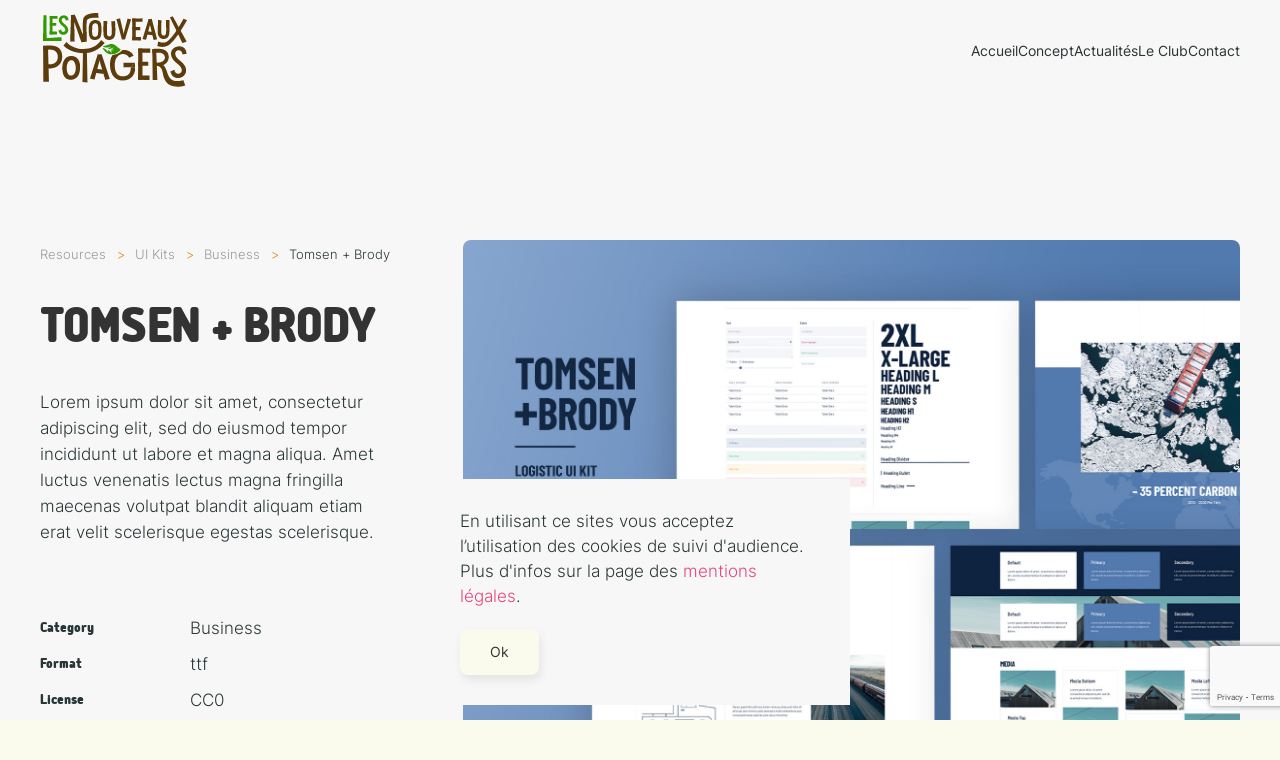

--- FILE ---
content_type: text/html; charset=UTF-8
request_url: https://lesnouveauxpotagers.com/resource/tomsen-brody/
body_size: 10558
content:
<!DOCTYPE html>
<html lang="fr-FR">
    <head>
        <meta charset="UTF-8">
        <meta name="viewport" content="width=device-width, initial-scale=1">
        <link rel="icon" href="/wp-content/uploads/2021/04/favicon.png" sizes="any">
                <link rel="apple-touch-icon" href="/wp-content/uploads/2021/04/favicon.png">
                <link rel="pingback" href="https://lesnouveauxpotagers.com/xmlrpc.php">
                <meta name='robots' content='index, follow, max-image-preview:large, max-snippet:-1, max-video-preview:-1' />
	<style>img:is([sizes="auto" i], [sizes^="auto," i]) { contain-intrinsic-size: 3000px 1500px }</style>
	
	<!-- This site is optimized with the Yoast SEO plugin v26.3 - https://yoast.com/wordpress/plugins/seo/ -->
	<title>Tomsen + Brody - Les Nouveaux Potagers</title>
	<link rel="canonical" href="https://lesnouveauxpotagers.com/resource/tomsen-brody/" />
	<meta property="og:locale" content="fr_FR" />
	<meta property="og:type" content="article" />
	<meta property="og:title" content="Tomsen + Brody - Les Nouveaux Potagers" />
	<meta property="og:description" content="Lorem ipsum dolor sit amet, consectetur adipiscing elit, sed do eiusmod tempor incididunt ut labore et magna aliqua. Amet luctus venenatis lectus magna fringilla maecenas volutpat blandit aliquam etiam erat velit scelerisque egestas scelerisque." />
	<meta property="og:url" content="https://lesnouveauxpotagers.com/resource/tomsen-brody/" />
	<meta property="og:site_name" content="Les Nouveaux Potagers" />
	<meta property="og:image" content="https://lesnouveauxpotagers.com/wp-content/uploads/yootheme/resources-post-tomsen+brody.jpg" />
	<meta property="og:image:width" content="1600" />
	<meta property="og:image:height" content="1067" />
	<meta property="og:image:type" content="image/jpeg" />
	<meta name="twitter:card" content="summary_large_image" />
	<script type="application/ld+json" class="yoast-schema-graph">{"@context":"https://schema.org","@graph":[{"@type":"WebPage","@id":"https://lesnouveauxpotagers.com/resource/tomsen-brody/","url":"https://lesnouveauxpotagers.com/resource/tomsen-brody/","name":"Tomsen + Brody - Les Nouveaux Potagers","isPartOf":{"@id":"https://lesnouveauxpotagers.com/#website"},"primaryImageOfPage":{"@id":"https://lesnouveauxpotagers.com/resource/tomsen-brody/#primaryimage"},"image":{"@id":"https://lesnouveauxpotagers.com/resource/tomsen-brody/#primaryimage"},"thumbnailUrl":"https://lesnouveauxpotagers.com/wp-content/uploads/yootheme/resources-post-tomsen+brody.jpg","datePublished":"2019-11-12T14:01:13+00:00","breadcrumb":{"@id":"https://lesnouveauxpotagers.com/resource/tomsen-brody/#breadcrumb"},"inLanguage":"fr-FR","potentialAction":[{"@type":"ReadAction","target":["https://lesnouveauxpotagers.com/resource/tomsen-brody/"]}]},{"@type":"ImageObject","inLanguage":"fr-FR","@id":"https://lesnouveauxpotagers.com/resource/tomsen-brody/#primaryimage","url":"https://lesnouveauxpotagers.com/wp-content/uploads/yootheme/resources-post-tomsen+brody.jpg","contentUrl":"https://lesnouveauxpotagers.com/wp-content/uploads/yootheme/resources-post-tomsen+brody.jpg","width":1600,"height":1067},{"@type":"BreadcrumbList","@id":"https://lesnouveauxpotagers.com/resource/tomsen-brody/#breadcrumb","itemListElement":[{"@type":"ListItem","position":1,"name":"Accueil","item":"https://lesnouveauxpotagers.com/"},{"@type":"ListItem","position":2,"name":"Resources","item":"https://lesnouveauxpotagers.com/resource/"},{"@type":"ListItem","position":3,"name":"Tomsen + Brody"}]},{"@type":"WebSite","@id":"https://lesnouveauxpotagers.com/#website","url":"https://lesnouveauxpotagers.com/","name":"Les Nouveaux Potagers","description":"Pour une agriculture collective et solidaire","publisher":{"@id":"https://lesnouveauxpotagers.com/#organization"},"potentialAction":[{"@type":"SearchAction","target":{"@type":"EntryPoint","urlTemplate":"https://lesnouveauxpotagers.com/?s={search_term_string}"},"query-input":{"@type":"PropertyValueSpecification","valueRequired":true,"valueName":"search_term_string"}}],"inLanguage":"fr-FR"},{"@type":"Organization","@id":"https://lesnouveauxpotagers.com/#organization","name":"Les Nouveaux Potagers","url":"https://lesnouveauxpotagers.com/","logo":{"@type":"ImageObject","inLanguage":"fr-FR","@id":"https://lesnouveauxpotagers.com/#/schema/logo/image/","url":"https://lesnouveauxpotagers.com/wp-content/uploads/2021/03/lnp-logo.svg","contentUrl":"https://lesnouveauxpotagers.com/wp-content/uploads/2021/03/lnp-logo.svg","width":1,"height":1,"caption":"Les Nouveaux Potagers"},"image":{"@id":"https://lesnouveauxpotagers.com/#/schema/logo/image/"},"sameAs":["https://www.instagram.com/les_nouveaux_potagers/?igshid=19bhy4h5ylodh","https://www.linkedin.com/company/les-nouveaux-potagers"]}]}</script>
	<!-- / Yoast SEO plugin. -->


<link rel="alternate" type="application/rss+xml" title="Les Nouveaux Potagers &raquo; Flux" href="https://lesnouveauxpotagers.com/feed/" />
<link rel="alternate" type="application/rss+xml" title="Les Nouveaux Potagers &raquo; Flux des commentaires" href="https://lesnouveauxpotagers.com/comments/feed/" />
<link rel="alternate" type="application/rss+xml" title="Les Nouveaux Potagers &raquo; Tomsen + Brody Flux des commentaires" href="https://lesnouveauxpotagers.com/resource/tomsen-brody/feed/" />
<script type="text/javascript">
/* <![CDATA[ */
window._wpemojiSettings = {"baseUrl":"https:\/\/s.w.org\/images\/core\/emoji\/16.0.1\/72x72\/","ext":".png","svgUrl":"https:\/\/s.w.org\/images\/core\/emoji\/16.0.1\/svg\/","svgExt":".svg","source":{"concatemoji":"https:\/\/lesnouveauxpotagers.com\/wp-includes\/js\/wp-emoji-release.min.js?ver=6.8.3"}};
/*! This file is auto-generated */
!function(s,n){var o,i,e;function c(e){try{var t={supportTests:e,timestamp:(new Date).valueOf()};sessionStorage.setItem(o,JSON.stringify(t))}catch(e){}}function p(e,t,n){e.clearRect(0,0,e.canvas.width,e.canvas.height),e.fillText(t,0,0);var t=new Uint32Array(e.getImageData(0,0,e.canvas.width,e.canvas.height).data),a=(e.clearRect(0,0,e.canvas.width,e.canvas.height),e.fillText(n,0,0),new Uint32Array(e.getImageData(0,0,e.canvas.width,e.canvas.height).data));return t.every(function(e,t){return e===a[t]})}function u(e,t){e.clearRect(0,0,e.canvas.width,e.canvas.height),e.fillText(t,0,0);for(var n=e.getImageData(16,16,1,1),a=0;a<n.data.length;a++)if(0!==n.data[a])return!1;return!0}function f(e,t,n,a){switch(t){case"flag":return n(e,"\ud83c\udff3\ufe0f\u200d\u26a7\ufe0f","\ud83c\udff3\ufe0f\u200b\u26a7\ufe0f")?!1:!n(e,"\ud83c\udde8\ud83c\uddf6","\ud83c\udde8\u200b\ud83c\uddf6")&&!n(e,"\ud83c\udff4\udb40\udc67\udb40\udc62\udb40\udc65\udb40\udc6e\udb40\udc67\udb40\udc7f","\ud83c\udff4\u200b\udb40\udc67\u200b\udb40\udc62\u200b\udb40\udc65\u200b\udb40\udc6e\u200b\udb40\udc67\u200b\udb40\udc7f");case"emoji":return!a(e,"\ud83e\udedf")}return!1}function g(e,t,n,a){var r="undefined"!=typeof WorkerGlobalScope&&self instanceof WorkerGlobalScope?new OffscreenCanvas(300,150):s.createElement("canvas"),o=r.getContext("2d",{willReadFrequently:!0}),i=(o.textBaseline="top",o.font="600 32px Arial",{});return e.forEach(function(e){i[e]=t(o,e,n,a)}),i}function t(e){var t=s.createElement("script");t.src=e,t.defer=!0,s.head.appendChild(t)}"undefined"!=typeof Promise&&(o="wpEmojiSettingsSupports",i=["flag","emoji"],n.supports={everything:!0,everythingExceptFlag:!0},e=new Promise(function(e){s.addEventListener("DOMContentLoaded",e,{once:!0})}),new Promise(function(t){var n=function(){try{var e=JSON.parse(sessionStorage.getItem(o));if("object"==typeof e&&"number"==typeof e.timestamp&&(new Date).valueOf()<e.timestamp+604800&&"object"==typeof e.supportTests)return e.supportTests}catch(e){}return null}();if(!n){if("undefined"!=typeof Worker&&"undefined"!=typeof OffscreenCanvas&&"undefined"!=typeof URL&&URL.createObjectURL&&"undefined"!=typeof Blob)try{var e="postMessage("+g.toString()+"("+[JSON.stringify(i),f.toString(),p.toString(),u.toString()].join(",")+"));",a=new Blob([e],{type:"text/javascript"}),r=new Worker(URL.createObjectURL(a),{name:"wpTestEmojiSupports"});return void(r.onmessage=function(e){c(n=e.data),r.terminate(),t(n)})}catch(e){}c(n=g(i,f,p,u))}t(n)}).then(function(e){for(var t in e)n.supports[t]=e[t],n.supports.everything=n.supports.everything&&n.supports[t],"flag"!==t&&(n.supports.everythingExceptFlag=n.supports.everythingExceptFlag&&n.supports[t]);n.supports.everythingExceptFlag=n.supports.everythingExceptFlag&&!n.supports.flag,n.DOMReady=!1,n.readyCallback=function(){n.DOMReady=!0}}).then(function(){return e}).then(function(){var e;n.supports.everything||(n.readyCallback(),(e=n.source||{}).concatemoji?t(e.concatemoji):e.wpemoji&&e.twemoji&&(t(e.twemoji),t(e.wpemoji)))}))}((window,document),window._wpemojiSettings);
/* ]]> */
</script>
<style id='wp-emoji-styles-inline-css' type='text/css'>

	img.wp-smiley, img.emoji {
		display: inline !important;
		border: none !important;
		box-shadow: none !important;
		height: 1em !important;
		width: 1em !important;
		margin: 0 0.07em !important;
		vertical-align: -0.1em !important;
		background: none !important;
		padding: 0 !important;
	}
</style>
<link rel='stylesheet' id='wp-block-library-css' href='https://lesnouveauxpotagers.com/wp-includes/css/dist/block-library/style.min.css?ver=6.8.3' type='text/css' media='all' />
<style id='classic-theme-styles-inline-css' type='text/css'>
/*! This file is auto-generated */
.wp-block-button__link{color:#fff;background-color:#32373c;border-radius:9999px;box-shadow:none;text-decoration:none;padding:calc(.667em + 2px) calc(1.333em + 2px);font-size:1.125em}.wp-block-file__button{background:#32373c;color:#fff;text-decoration:none}
</style>
<style id='global-styles-inline-css' type='text/css'>
:root{--wp--preset--aspect-ratio--square: 1;--wp--preset--aspect-ratio--4-3: 4/3;--wp--preset--aspect-ratio--3-4: 3/4;--wp--preset--aspect-ratio--3-2: 3/2;--wp--preset--aspect-ratio--2-3: 2/3;--wp--preset--aspect-ratio--16-9: 16/9;--wp--preset--aspect-ratio--9-16: 9/16;--wp--preset--color--black: #000000;--wp--preset--color--cyan-bluish-gray: #abb8c3;--wp--preset--color--white: #ffffff;--wp--preset--color--pale-pink: #f78da7;--wp--preset--color--vivid-red: #cf2e2e;--wp--preset--color--luminous-vivid-orange: #ff6900;--wp--preset--color--luminous-vivid-amber: #fcb900;--wp--preset--color--light-green-cyan: #7bdcb5;--wp--preset--color--vivid-green-cyan: #00d084;--wp--preset--color--pale-cyan-blue: #8ed1fc;--wp--preset--color--vivid-cyan-blue: #0693e3;--wp--preset--color--vivid-purple: #9b51e0;--wp--preset--gradient--vivid-cyan-blue-to-vivid-purple: linear-gradient(135deg,rgba(6,147,227,1) 0%,rgb(155,81,224) 100%);--wp--preset--gradient--light-green-cyan-to-vivid-green-cyan: linear-gradient(135deg,rgb(122,220,180) 0%,rgb(0,208,130) 100%);--wp--preset--gradient--luminous-vivid-amber-to-luminous-vivid-orange: linear-gradient(135deg,rgba(252,185,0,1) 0%,rgba(255,105,0,1) 100%);--wp--preset--gradient--luminous-vivid-orange-to-vivid-red: linear-gradient(135deg,rgba(255,105,0,1) 0%,rgb(207,46,46) 100%);--wp--preset--gradient--very-light-gray-to-cyan-bluish-gray: linear-gradient(135deg,rgb(238,238,238) 0%,rgb(169,184,195) 100%);--wp--preset--gradient--cool-to-warm-spectrum: linear-gradient(135deg,rgb(74,234,220) 0%,rgb(151,120,209) 20%,rgb(207,42,186) 40%,rgb(238,44,130) 60%,rgb(251,105,98) 80%,rgb(254,248,76) 100%);--wp--preset--gradient--blush-light-purple: linear-gradient(135deg,rgb(255,206,236) 0%,rgb(152,150,240) 100%);--wp--preset--gradient--blush-bordeaux: linear-gradient(135deg,rgb(254,205,165) 0%,rgb(254,45,45) 50%,rgb(107,0,62) 100%);--wp--preset--gradient--luminous-dusk: linear-gradient(135deg,rgb(255,203,112) 0%,rgb(199,81,192) 50%,rgb(65,88,208) 100%);--wp--preset--gradient--pale-ocean: linear-gradient(135deg,rgb(255,245,203) 0%,rgb(182,227,212) 50%,rgb(51,167,181) 100%);--wp--preset--gradient--electric-grass: linear-gradient(135deg,rgb(202,248,128) 0%,rgb(113,206,126) 100%);--wp--preset--gradient--midnight: linear-gradient(135deg,rgb(2,3,129) 0%,rgb(40,116,252) 100%);--wp--preset--font-size--small: 13px;--wp--preset--font-size--medium: 20px;--wp--preset--font-size--large: 36px;--wp--preset--font-size--x-large: 42px;--wp--preset--spacing--20: 0.44rem;--wp--preset--spacing--30: 0.67rem;--wp--preset--spacing--40: 1rem;--wp--preset--spacing--50: 1.5rem;--wp--preset--spacing--60: 2.25rem;--wp--preset--spacing--70: 3.38rem;--wp--preset--spacing--80: 5.06rem;--wp--preset--shadow--natural: 6px 6px 9px rgba(0, 0, 0, 0.2);--wp--preset--shadow--deep: 12px 12px 50px rgba(0, 0, 0, 0.4);--wp--preset--shadow--sharp: 6px 6px 0px rgba(0, 0, 0, 0.2);--wp--preset--shadow--outlined: 6px 6px 0px -3px rgba(255, 255, 255, 1), 6px 6px rgba(0, 0, 0, 1);--wp--preset--shadow--crisp: 6px 6px 0px rgba(0, 0, 0, 1);}:where(.is-layout-flex){gap: 0.5em;}:where(.is-layout-grid){gap: 0.5em;}body .is-layout-flex{display: flex;}.is-layout-flex{flex-wrap: wrap;align-items: center;}.is-layout-flex > :is(*, div){margin: 0;}body .is-layout-grid{display: grid;}.is-layout-grid > :is(*, div){margin: 0;}:where(.wp-block-columns.is-layout-flex){gap: 2em;}:where(.wp-block-columns.is-layout-grid){gap: 2em;}:where(.wp-block-post-template.is-layout-flex){gap: 1.25em;}:where(.wp-block-post-template.is-layout-grid){gap: 1.25em;}.has-black-color{color: var(--wp--preset--color--black) !important;}.has-cyan-bluish-gray-color{color: var(--wp--preset--color--cyan-bluish-gray) !important;}.has-white-color{color: var(--wp--preset--color--white) !important;}.has-pale-pink-color{color: var(--wp--preset--color--pale-pink) !important;}.has-vivid-red-color{color: var(--wp--preset--color--vivid-red) !important;}.has-luminous-vivid-orange-color{color: var(--wp--preset--color--luminous-vivid-orange) !important;}.has-luminous-vivid-amber-color{color: var(--wp--preset--color--luminous-vivid-amber) !important;}.has-light-green-cyan-color{color: var(--wp--preset--color--light-green-cyan) !important;}.has-vivid-green-cyan-color{color: var(--wp--preset--color--vivid-green-cyan) !important;}.has-pale-cyan-blue-color{color: var(--wp--preset--color--pale-cyan-blue) !important;}.has-vivid-cyan-blue-color{color: var(--wp--preset--color--vivid-cyan-blue) !important;}.has-vivid-purple-color{color: var(--wp--preset--color--vivid-purple) !important;}.has-black-background-color{background-color: var(--wp--preset--color--black) !important;}.has-cyan-bluish-gray-background-color{background-color: var(--wp--preset--color--cyan-bluish-gray) !important;}.has-white-background-color{background-color: var(--wp--preset--color--white) !important;}.has-pale-pink-background-color{background-color: var(--wp--preset--color--pale-pink) !important;}.has-vivid-red-background-color{background-color: var(--wp--preset--color--vivid-red) !important;}.has-luminous-vivid-orange-background-color{background-color: var(--wp--preset--color--luminous-vivid-orange) !important;}.has-luminous-vivid-amber-background-color{background-color: var(--wp--preset--color--luminous-vivid-amber) !important;}.has-light-green-cyan-background-color{background-color: var(--wp--preset--color--light-green-cyan) !important;}.has-vivid-green-cyan-background-color{background-color: var(--wp--preset--color--vivid-green-cyan) !important;}.has-pale-cyan-blue-background-color{background-color: var(--wp--preset--color--pale-cyan-blue) !important;}.has-vivid-cyan-blue-background-color{background-color: var(--wp--preset--color--vivid-cyan-blue) !important;}.has-vivid-purple-background-color{background-color: var(--wp--preset--color--vivid-purple) !important;}.has-black-border-color{border-color: var(--wp--preset--color--black) !important;}.has-cyan-bluish-gray-border-color{border-color: var(--wp--preset--color--cyan-bluish-gray) !important;}.has-white-border-color{border-color: var(--wp--preset--color--white) !important;}.has-pale-pink-border-color{border-color: var(--wp--preset--color--pale-pink) !important;}.has-vivid-red-border-color{border-color: var(--wp--preset--color--vivid-red) !important;}.has-luminous-vivid-orange-border-color{border-color: var(--wp--preset--color--luminous-vivid-orange) !important;}.has-luminous-vivid-amber-border-color{border-color: var(--wp--preset--color--luminous-vivid-amber) !important;}.has-light-green-cyan-border-color{border-color: var(--wp--preset--color--light-green-cyan) !important;}.has-vivid-green-cyan-border-color{border-color: var(--wp--preset--color--vivid-green-cyan) !important;}.has-pale-cyan-blue-border-color{border-color: var(--wp--preset--color--pale-cyan-blue) !important;}.has-vivid-cyan-blue-border-color{border-color: var(--wp--preset--color--vivid-cyan-blue) !important;}.has-vivid-purple-border-color{border-color: var(--wp--preset--color--vivid-purple) !important;}.has-vivid-cyan-blue-to-vivid-purple-gradient-background{background: var(--wp--preset--gradient--vivid-cyan-blue-to-vivid-purple) !important;}.has-light-green-cyan-to-vivid-green-cyan-gradient-background{background: var(--wp--preset--gradient--light-green-cyan-to-vivid-green-cyan) !important;}.has-luminous-vivid-amber-to-luminous-vivid-orange-gradient-background{background: var(--wp--preset--gradient--luminous-vivid-amber-to-luminous-vivid-orange) !important;}.has-luminous-vivid-orange-to-vivid-red-gradient-background{background: var(--wp--preset--gradient--luminous-vivid-orange-to-vivid-red) !important;}.has-very-light-gray-to-cyan-bluish-gray-gradient-background{background: var(--wp--preset--gradient--very-light-gray-to-cyan-bluish-gray) !important;}.has-cool-to-warm-spectrum-gradient-background{background: var(--wp--preset--gradient--cool-to-warm-spectrum) !important;}.has-blush-light-purple-gradient-background{background: var(--wp--preset--gradient--blush-light-purple) !important;}.has-blush-bordeaux-gradient-background{background: var(--wp--preset--gradient--blush-bordeaux) !important;}.has-luminous-dusk-gradient-background{background: var(--wp--preset--gradient--luminous-dusk) !important;}.has-pale-ocean-gradient-background{background: var(--wp--preset--gradient--pale-ocean) !important;}.has-electric-grass-gradient-background{background: var(--wp--preset--gradient--electric-grass) !important;}.has-midnight-gradient-background{background: var(--wp--preset--gradient--midnight) !important;}.has-small-font-size{font-size: var(--wp--preset--font-size--small) !important;}.has-medium-font-size{font-size: var(--wp--preset--font-size--medium) !important;}.has-large-font-size{font-size: var(--wp--preset--font-size--large) !important;}.has-x-large-font-size{font-size: var(--wp--preset--font-size--x-large) !important;}
:where(.wp-block-post-template.is-layout-flex){gap: 1.25em;}:where(.wp-block-post-template.is-layout-grid){gap: 1.25em;}
:where(.wp-block-columns.is-layout-flex){gap: 2em;}:where(.wp-block-columns.is-layout-grid){gap: 2em;}
:root :where(.wp-block-pullquote){font-size: 1.5em;line-height: 1.6;}
</style>
<link rel='stylesheet' id='contact-form-7-css' href='https://lesnouveauxpotagers.com/wp-content/plugins/contact-form-7/includes/css/styles.css?ver=5.7.7' type='text/css' media='all' />
<link rel='stylesheet' id='wordpress-popular-posts-css-css' href='https://lesnouveauxpotagers.com/wp-content/plugins/wordpress-popular-posts/assets/css/wpp.css?ver=6.1.4' type='text/css' media='all' />
<link href="https://lesnouveauxpotagers.com/wp-content/themes/yootheme-lnp/css/theme.1.css?ver=1670938364" rel="stylesheet">
<link href="https://lesnouveauxpotagers.com/wp-content/themes/yootheme-lnp/css/custom.css?ver=3.0.18" rel="stylesheet">
<script type="application/json" id="wpp-json">
/* <![CDATA[ */
{"sampling_active":0,"sampling_rate":100,"ajax_url":"https:\/\/lesnouveauxpotagers.com\/wp-json\/wordpress-popular-posts\/v1\/popular-posts","api_url":"https:\/\/lesnouveauxpotagers.com\/wp-json\/wordpress-popular-posts","ID":127,"token":"88c6e15548","lang":0,"debug":0}
/* ]]> */
</script>
<script type="text/javascript" src="https://lesnouveauxpotagers.com/wp-content/plugins/wordpress-popular-posts/assets/js/wpp.min.js?ver=6.1.4" id="wpp-js-js"></script>
<link rel="https://api.w.org/" href="https://lesnouveauxpotagers.com/wp-json/" /><link rel="alternate" title="JSON" type="application/json" href="https://lesnouveauxpotagers.com/wp-json/wp/v2/resources/127" /><link rel="EditURI" type="application/rsd+xml" title="RSD" href="https://lesnouveauxpotagers.com/xmlrpc.php?rsd" />
<meta name="generator" content="WordPress 6.8.3" />
<link rel='shortlink' href='https://lesnouveauxpotagers.com/?p=127' />
<link rel="alternate" title="oEmbed (JSON)" type="application/json+oembed" href="https://lesnouveauxpotagers.com/wp-json/oembed/1.0/embed?url=https%3A%2F%2Flesnouveauxpotagers.com%2Fresource%2Ftomsen-brody%2F" />
<link rel="alternate" title="oEmbed (XML)" type="text/xml+oembed" href="https://lesnouveauxpotagers.com/wp-json/oembed/1.0/embed?url=https%3A%2F%2Flesnouveauxpotagers.com%2Fresource%2Ftomsen-brody%2F&#038;format=xml" />
            <style id="wpp-loading-animation-styles">@-webkit-keyframes bgslide{from{background-position-x:0}to{background-position-x:-200%}}@keyframes bgslide{from{background-position-x:0}to{background-position-x:-200%}}.wpp-widget-placeholder,.wpp-widget-block-placeholder{margin:0 auto;width:60px;height:3px;background:#dd3737;background:linear-gradient(90deg,#dd3737 0%,#571313 10%,#dd3737 100%);background-size:200% auto;border-radius:3px;-webkit-animation:bgslide 1s infinite linear;animation:bgslide 1s infinite linear}</style>
            <script src="https://lesnouveauxpotagers.com/wp-content/themes/yootheme/vendor/yootheme/theme-analytics/app/analytics.min.js?ver=3.0.18" defer></script>
<script src="https://lesnouveauxpotagers.com/wp-content/themes/yootheme/vendor/yootheme/theme-cookie/app/cookie.min.js?ver=3.0.18" defer></script>
<script src="https://lesnouveauxpotagers.com/wp-content/themes/yootheme/vendor/assets/uikit/dist/js/uikit.min.js?ver=3.0.18"></script>
<script src="https://lesnouveauxpotagers.com/wp-content/themes/yootheme/vendor/assets/uikit/dist/js/uikit-icons-design-bites.min.js?ver=3.0.18"></script>
<script src="https://lesnouveauxpotagers.com/wp-content/themes/yootheme/js/theme.js?ver=3.0.18"></script>
<script>var $theme = {"google_analytics":"G-RV0L58H2CD","google_analytics_anonymize":"","cookie":{"mode":"notification","template":"<div class=\"tm-cookie-banner uk-notification uk-notification-bottom-center\">\n        <div class=\"uk-notification-message uk-panel\">\n\n            <p>En utilisant ce sites vous acceptez l\u2019utilisation des cookies de suivi d'audience. Plus d'infos sur la page des <a href=\"https:\/\/lesnouveauxpotagers.com\/mentions-legales\/\">mentions l\u00e9gales<\/a>.<\/p>\n            \n                        <p class=\"uk-margin-small-top\">\n\n                                <button type=\"button\" class=\"js-accept uk-button uk-button-default\" data-uk-toggle=\"target: !.uk-notification; animation: uk-animation-fade\">Ok<\/button>\n                \n                \n            <\/p>\n            \n        <\/div>\n    <\/div>","position":"bottom"}};</script>
<script>    UIkit.icon.add({marker: '<svg width="40" height="40" viewBox="-3 -3 26 26" xmlns="http://www.w3.org/2000/svg"><polygon points="13 2 18 2 18 7 17 7 17 3 13 3"></polygon><polygon points="2 13 3 13 3 17 7 17 7 18 2 18"></polygon><path fill="none" stroke="#000" stroke-width="1.1" d="M11,9 L17,3"></path><path fill="none" stroke="#000" stroke-width="1.1" d="M3,17 L9,11"></path></svg>'});
</script>    </head>
    <body class="wp-singular resource-template-default single single-resource postid-127 wp-theme-yootheme wp-child-theme-yootheme-lnp ">
        
        
        
        <div class="tm-page">

                        


<div class="tm-header-mobile uk-hidden@m" uk-header>


    
        <div class="uk-navbar-container">

            <div class="uk-container uk-container-expand">
                <nav class="uk-navbar" uk-navbar="{&quot;container&quot;:&quot;.tm-header-mobile&quot;}">

                                        <div class="uk-navbar-left">

                        
                                                    <a uk-toggle aria-label="Open Menu" href="#tm-dialog-mobile" class="uk-navbar-toggle">

        
        <div uk-navbar-toggle-icon></div>

        
    </a>                        
                    </div>
                    
                                        <div class="uk-navbar-center">

                                                    <a href="https://lesnouveauxpotagers.com/" aria-label="Back to home" class="uk-logo uk-navbar-item">
    <img alt="Les Nouveaux Potagers" loading="eager" width="100" height="52" src="/wp-content/uploads/2021/03/lnp-logo.svg"></a>                        
                        
                    </div>
                    
                    
                </nav>
            </div>

        </div>

    




        <div id="tm-dialog-mobile" uk-offcanvas="container: true; overlay: true" mode="slide">
        <div class="uk-offcanvas-bar uk-flex uk-flex-column">

                        <button class="uk-offcanvas-close uk-close-large" type="button" uk-close uk-toggle="cls: uk-close-large; mode: media; media: @s"></button>
            
                        <div class="uk-margin-auto-bottom">
                
<div class="uk-grid uk-child-width-1-1">    <div>
<div class="uk-panel widget widget_nav_menu" id="nav_menu-2">

    
    
<ul class="uk-nav uk-nav-default">
    
	<li class="menu-item menu-item-type-post_type menu-item-object-page menu-item-home"><a href="https://lesnouveauxpotagers.com/"> Accueil</a></li>
	<li class="menu-item menu-item-type-post_type menu-item-object-page"><a href="https://lesnouveauxpotagers.com/concept/"> Concept</a></li>
	<li class="menu-item menu-item-type-post_type menu-item-object-page"><a href="https://lesnouveauxpotagers.com/actus/"> Actualités</a></li>
	<li class="menu-item menu-item-type-post_type menu-item-object-page"><a href="https://lesnouveauxpotagers.com/le-club/"> Le Club</a></li>
	<li class="menu-item menu-item-type-post_type menu-item-object-page"><a href="https://lesnouveauxpotagers.com/contact/"> Contact</a></li></ul>

</div>
</div></div>            </div>
            
            
        </div>
    </div>
    
    
    

</div>





<div class="tm-header uk-visible@m" uk-header>



    
        <div class="uk-navbar-container">

            <div class="uk-container">
                <nav class="uk-navbar" uk-navbar="{&quot;align&quot;:&quot;left&quot;,&quot;container&quot;:&quot;.tm-header&quot;,&quot;boundary&quot;:&quot;.tm-header .uk-navbar-container&quot;}">

                                        <div class="uk-navbar-left">

                                                    <a href="https://lesnouveauxpotagers.com/" aria-label="Back to home" class="uk-logo uk-navbar-item">
    <img alt="Les Nouveaux Potagers" loading="eager" width="150" height="78" src="/wp-content/uploads/2021/03/lnp-logo.svg"><img class="uk-logo-inverse" alt="Les Nouveaux Potagers" loading="eager" width="150" height="79" src="/wp-content/uploads/2021/03/lnp-logo_white.svg"></a>                        
                        
                        
                    </div>
                    
                    
                                        <div class="uk-navbar-right">

                                                    
<ul class="uk-navbar-nav">
    
	<li class="menu-item menu-item-type-post_type menu-item-object-page menu-item-home"><a href="https://lesnouveauxpotagers.com/"> Accueil</a></li>
	<li class="menu-item menu-item-type-post_type menu-item-object-page"><a href="https://lesnouveauxpotagers.com/concept/"> Concept</a></li>
	<li class="menu-item menu-item-type-post_type menu-item-object-page"><a href="https://lesnouveauxpotagers.com/actus/"> Actualités</a></li>
	<li class="menu-item menu-item-type-post_type menu-item-object-page"><a href="https://lesnouveauxpotagers.com/le-club/"> Le Club</a></li>
	<li class="menu-item menu-item-type-post_type menu-item-object-page"><a href="https://lesnouveauxpotagers.com/contact/"> Contact</a></li></ul>
                        
                                                                            
                    </div>
                    
                </nav>
            </div>

        </div>

    







</div>

            
            
            <!-- Builder #template-EXK5GrkK -->
<div class="uk-section-muted uk-section uk-section-large" tm-header-transparent="dark">
    
        
        
        
            
                                <div class="uk-container">                
                                        <div class="tm-header-placeholder uk-margin-remove-adjacent"></div>                    
                    <div class="tm-grid-expand uk-grid-column-large uk-grid-margin" uk-grid>
<div class="uk-width-1-3@m">
    
        
            
            
            
                
                    

    <div>
        <ul class="uk-breadcrumb uk-margin-remove-bottom">
        
                            <li><a href="https://lesnouveauxpotagers.com/resource/">Resources</a></li>
            
        
                            <li><a href="https://lesnouveauxpotagers.com/resource_cat/ui-kits/">UI Kits</a></li>
            
        
                            <li><a href="https://lesnouveauxpotagers.com/resource_cat/business/">Busi­ness</a></li>
            
        
                            <li><span>Tomsen + Brody</span></li>
            
        
        </ul>
    </div>

<h1 class="uk-heading-small">        Tomsen + Brody    </h1>
<div uk-slideshow="ratio: 3:2;" class="uk-hidden@m uk-margin">
    <div class="uk-position-relative">
        
            <ul class="uk-slideshow-items">                                <li class="el-item" >
                    

    
        <img decoding="async" src="/wp-content/uploads/yootheme/resources-post-tomsen+brody.jpg#thumbnail=900%2C&amp;srcset=1&amp;covers=1" class="el-image" alt loading="lazy" uk-cover>        
    


                </li>
                            </ul>

        
        
        
    </div>

        

<ul class="el-nav uk-thumbnav uk-flex-left uk-margin-top" uk-margin>        <li uk-slideshow-item="0">
        <a href="#"><img decoding="async" src="/wp-content/uploads/yootheme/resources-post-tomsen+brody.jpg#thumbnail=100%2C75&amp;srcset=1" alt loading="lazy"></a>
    </li>
    </ul>

    
</div>
<div class="uk-panel uk-margin-medium"><p>Lorem ipsum dolor sit amet, consectetur adipiscing elit, sed do eiusmod tempor incididunt ut labore et magna aliqua. Amet luctus venenatis lectus magna fringilla maecenas volutpat blandit aliquam etiam erat velit scelerisque egestas scelerisque.</p></div>
<ul class="uk-list uk-margin-large uk-margin-remove-bottom">        <li class="el-item">

    <div class="uk-child-width-expand uk-grid-column-medium uk-grid-row-small" uk-grid>        <div class="uk-width-small uk-text-break">
            
            
<div class="el-title uk-margin-remove uk-font-primary">Category</div>
            
        </div>
        <div>

            
            <div class="el-content uk-panel"><a class="uk-link-reset uk-margin-remove-last-child" href="https://lesnouveauxpotagers.com/resource_cat/business/">Busi­ness</a></div>
                                    
        </div>
    </div>

</li>
        <li class="el-item">

    <div class="uk-child-width-expand uk-grid-column-medium uk-grid-row-small" uk-grid>        <div class="uk-width-small uk-text-break">
            
            
<div class="el-title uk-margin-remove uk-font-primary">Format</div>
            
        </div>
        <div>

            
            <div class="el-content uk-panel">ttf</div>
                                    
        </div>
    </div>

</li>
        <li class="el-item">

    <div class="uk-child-width-expand uk-grid-column-medium uk-grid-row-small" uk-grid>        <div class="uk-width-small uk-text-break">
            
            
<div class="el-title uk-margin-remove uk-font-primary">License</div>
            
        </div>
        <div>

            
            <div class="el-content uk-panel">CC0</div>
                                    
        </div>
    </div>

</li>
        <li class="el-item">

    <div class="uk-child-width-expand uk-grid-column-medium uk-grid-row-small" uk-grid>        <div class="uk-width-small uk-text-break">
            
            
<div class="el-title uk-margin-remove uk-font-primary">Date</div>
            
        </div>
        <div>

            
            <div class="el-content uk-panel">12 Nov, 2019</div>
                                    
        </div>
    </div>

</li>
    </ul><hr class="uk-margin-medium">
<div class="uk-panel uk-margin-remove-first-child uk-margin">
    
        <div class="uk-child-width-expand uk-grid-column-medium uk-flex-middle" uk-grid>            <div class="uk-width-auto"><picture>
<source type="image/webp" srcset="/wp-content/themes/yootheme/cache/3a/resources-creator-christina-baker-3a741aac.webp 80w, /wp-content/themes/yootheme/cache/b0/resources-creator-christina-baker-b07d4f86.webp 160w" sizes="(min-width: 80px) 80px">
<img decoding="async" src="/wp-content/themes/yootheme/cache/b4/resources-creator-christina-baker-b495849e.jpeg" width="80" height="80" class="el-image uk-border-circle" alt loading="lazy">
</picture></div>            <div class="uk-margin-remove-first-child">
                                    

        
                <div class="el-title uk-h5 uk-font-primary uk-margin-top uk-margin-remove-bottom">                        Creator                    </div>        
        
    
        
        
                <div class="el-content uk-panel">Christina Baker</div>        
        
        
                
            </div>        </div>

    
</div>
<div class="uk-margin-large">
    
    
        
        
<a class="el-content uk-width-1-1 uk-button uk-button-primary uk-button-large" href="/wp-content/uploads/yootheme/resources-download.zip">
    
        Download    
    
</a>


        
    
    
</div>

                
            
        
    
</div>

<div class="uk-width-2-3@m uk-visible@m">
    
        
            
            
            
                
                    
<div class="uk-visible@m uk-margin">
    <div class="uk-child-width-1-1 uk-grid-match" uk-grid>        <div>
<div class="el-item uk-panel uk-margin-remove-first-child">
    
                <img decoding="async" src="/wp-content/uploads/yootheme/resources-post-tomsen+brody.jpg#thumbnail=%2C&amp;srcset=1" class="el-image uk-border-rounded" alt loading="lazy">        
                    

        
        
        
    
        
        
        
        
        
        
        
    
</div></div>
        </div>

</div>

                
            
        
    
</div>
</div><div class="tm-grid-expand uk-child-width-1-1 uk-margin-xlarge" uk-grid>
<div class="uk-width-1-1@m">
    
        
            
            
            
                
                    
<h2 class="uk-h3 uk-heading-bullet uk-margin-medium">        You Might Also Like    </h2>
<div class="uk-margin">
    <div class="uk-child-width-1-1 uk-child-width-1-2@s uk-child-width-1-4@m uk-grid-match" uk-grid>        <div>
<a class="el-item uk-card uk-card-default uk-card-small uk-card-hover uk-margin-remove-first-child uk-link-toggle uk-display-block" href="https://lesnouveauxpotagers.com/resource/craft-ui-kit-theme/" aria-label="Craft UI Kit Theme">
    
                <div class="uk-card-media-top"><picture>
<source type="image/webp" srcset="/wp-content/themes/yootheme/cache/29/resources-post-craft-ui-kit-theme-29546aff.webp 610w, /wp-content/themes/yootheme/cache/b5/resources-post-craft-ui-kit-theme-b54491c2.webp 768w, /wp-content/themes/yootheme/cache/78/resources-post-craft-ui-kit-theme-78dd3dbf.webp 1024w, /wp-content/themes/yootheme/cache/37/resources-post-craft-ui-kit-theme-37534824.webp 1219w, /wp-content/themes/yootheme/cache/68/resources-post-craft-ui-kit-theme-68e9ebb9.webp 1220w" sizes="(min-width: 610px) 610px">
<img decoding="async" src="/wp-content/themes/yootheme/cache/28/resources-post-craft-ui-kit-theme-283868ab.jpeg" width="610" height="407" class="el-image" alt loading="lazy">
</picture></div>        
                    <div class="uk-card-body uk-margin-remove-first-child">

        
                <h3 class="el-title uk-h5 uk-margin-top uk-margin-remove-bottom">                        Craft UI Kit Theme                    </h3>        
                <div class="el-meta uk-text-meta uk-margin-small-top">By Rufus Bloom</div>        
    
        
        
        
        
        
</div>        
        
    
</a></div>
        <div>
<a class="el-item uk-card uk-card-default uk-card-small uk-card-hover uk-margin-remove-first-child uk-link-toggle uk-display-block" href="https://lesnouveauxpotagers.com/resource/makai-ui-kit/" aria-label="Makai UI Kit">
    
                <div class="uk-card-media-top"><picture>
<source type="image/webp" srcset="/wp-content/themes/yootheme/cache/9a/resources-post-makai-ui-kit-9a026369.webp 610w, /wp-content/themes/yootheme/cache/1f/resources-post-makai-ui-kit-1f101abb.webp 768w, /wp-content/themes/yootheme/cache/51/resources-post-makai-ui-kit-51aea0ac.webp 1024w, /wp-content/themes/yootheme/cache/1e/resources-post-makai-ui-kit-1e20d537.webp 1219w, /wp-content/themes/yootheme/cache/41/resources-post-makai-ui-kit-419a76aa.webp 1220w" sizes="(min-width: 610px) 610px">
<img decoding="async" src="/wp-content/themes/yootheme/cache/79/resources-post-makai-ui-kit-7938ddb8.jpeg" width="610" height="407" class="el-image" alt loading="lazy">
</picture></div>        
                    <div class="uk-card-body uk-margin-remove-first-child">

        
                <h3 class="el-title uk-h5 uk-margin-top uk-margin-remove-bottom">                        Makai UI Kit                    </h3>        
                <div class="el-meta uk-text-meta uk-margin-small-top">By Max Hawes</div>        
    
        
        
        
        
        
</div>        
        
    
</a></div>
        <div>
<a class="el-item uk-card uk-card-default uk-card-small uk-card-hover uk-margin-remove-first-child uk-link-toggle uk-display-block" href="https://lesnouveauxpotagers.com/resource/sonic-conference-kit/" aria-label="Sonic Conference Kit">
    
                <div class="uk-card-media-top"><picture>
<source type="image/webp" srcset="/wp-content/themes/yootheme/cache/2d/resources-post-sonic-conference-kit-2d06dc12.webp 610w, /wp-content/themes/yootheme/cache/23/resources-post-sonic-conference-kit-2384ebd3.webp 768w, /wp-content/themes/yootheme/cache/12/resources-post-sonic-conference-kit-12fbdd37.webp 1024w, /wp-content/themes/yootheme/cache/5d/resources-post-sonic-conference-kit-5d75a8ac.webp 1219w, /wp-content/themes/yootheme/cache/02/resources-post-sonic-conference-kit-02cf0b31.webp 1220w" sizes="(min-width: 610px) 610px">
<img decoding="async" src="/wp-content/themes/yootheme/cache/c1/resources-post-sonic-conference-kit-c1a048f8.jpeg" width="610" height="407" class="el-image" alt loading="lazy">
</picture></div>        
                    <div class="uk-card-body uk-margin-remove-first-child">

        
                <h3 class="el-title uk-h5 uk-margin-top uk-margin-remove-bottom">                        Sonic Conference Kit                    </h3>        
                <div class="el-meta uk-text-meta uk-margin-small-top">By Luis Fernandez</div>        
    
        
        
        
        
        
</div>        
        
    
</a></div>
        <div>
<a class="el-item uk-card uk-card-default uk-card-small uk-card-hover uk-margin-remove-first-child uk-link-toggle uk-display-block" href="https://lesnouveauxpotagers.com/resource/vision-ui-kit/" aria-label="Vision UI Kit">
    
                <div class="uk-card-media-top"><picture>
<source type="image/webp" srcset="/wp-content/themes/yootheme/cache/4e/resources-post-vision-ui-kit-4e1351f6.webp 610w, /wp-content/themes/yootheme/cache/6e/resources-post-vision-ui-kit-6e9f9121.webp 768w, /wp-content/themes/yootheme/cache/41/resources-post-vision-ui-kit-4105557d.webp 1024w, /wp-content/themes/yootheme/cache/0e/resources-post-vision-ui-kit-0e8b20e6.webp 1219w, /wp-content/themes/yootheme/cache/51/resources-post-vision-ui-kit-5131837b.webp 1220w" sizes="(min-width: 610px) 610px">
<img decoding="async" src="/wp-content/themes/yootheme/cache/96/resources-post-vision-ui-kit-961b932c.jpeg" width="610" height="407" class="el-image" alt loading="lazy">
</picture></div>        
                    <div class="uk-card-body uk-margin-remove-first-child">

        
                <h3 class="el-title uk-h5 uk-margin-top uk-margin-remove-bottom">                        Vision UI Kit                    </h3>        
                <div class="el-meta uk-text-meta uk-margin-small-top">By Amba Green</div>        
    
        
        
        
        
        
</div>        
        
    
</a></div>
        </div>

</div>

                
            
        
    
</div>
</div>
                                </div>
                
            
        
    
</div>
        
            
            <!-- Builder #footer --><style class="uk-margin-remove-adjacent">#bgfooter {background-color:#fafaed;} #bgfooter > div {padding-top:90px; } @media screen and (min-width:2000px) { #bgfooter > div {padding-top:140px; } } </style>
<div id="bgfooter" class="uk-section-default">
        <div data-src="/wp-content/themes/yootheme/cache/25/topBG_Footer-transparent-251d13f0.png" data-sources="[{&quot;type&quot;:&quot;image\/webp&quot;,&quot;srcset&quot;:&quot;\/wp-content\/themes\/yootheme\/cache\/1c\/topBG_Footer-transparent-1cd15865.webp 768w, https:\/\/lesnouveauxpotagers.com\/wp-admin\/admin-ajax.php?action=kernel&amp;p=image&amp;src=file%3Dwp-content%252Fuploads%252F2021%252F04%252FtopBG_Footer-transparent.png%26type%3Dwebp%2C100%26thumbnail%3D1024%2C47&amp;hash=715de6d7 1024w, https:\/\/lesnouveauxpotagers.com\/wp-admin\/admin-ajax.php?action=kernel&amp;p=image&amp;src=file%3Dwp-content%252Fuploads%252F2021%252F04%252FtopBG_Footer-transparent.png%26type%3Dwebp%2C100%26thumbnail%3D1366%2C63&amp;hash=fd91bffd 1366w, https:\/\/lesnouveauxpotagers.com\/wp-admin\/admin-ajax.php?action=kernel&amp;p=image&amp;src=file%3Dwp-content%252Fuploads%252F2021%252F04%252FtopBG_Footer-transparent.png%26type%3Dwebp%2C100%26thumbnail%3D1600%2C74&amp;hash=630dcfe1 1600w, https:\/\/lesnouveauxpotagers.com\/wp-admin\/admin-ajax.php?action=kernel&amp;p=image&amp;src=file%3Dwp-content%252Fuploads%252F2021%252F04%252FtopBG_Footer-transparent.png%26type%3Dwebp%2C100%26thumbnail%3D1920%2C89&amp;hash=15abc06d 1920w, \/wp-content\/themes\/yootheme\/cache\/ca\/topBG_Footer-transparent-cafa99aa.webp 2810w&quot;,&quot;sizes&quot;:&quot;(max-aspect-ratio: 2810\/130) 2162vh&quot;}]" uk-img class="uk-background-norepeat uk-background-cover uk-background-bottom-center uk-section uk-padding-remove-bottom" uk-parallax="bgx: -50,110; easing: 1">    
        
        
        
            
                                <div class="uk-container uk-container-expand">                
                    
                    <div class="tm-grid-expand uk-child-width-1-1 uk-margin-remove-vertical" uk-grid>
<div class="uk-width-1-1">
    
        
            
            
            
                
                    
                
            
        
    
</div>
</div>
                                </div>
                
            
        
        </div>
    
</div>

<div class="uk-section-secondary uk-section uk-section-large">
    
        
        
        
            
                                <div class="uk-container">                
                    
                    <div class="tm-grid-expand uk-grid-column-medium uk-grid-row-large uk-margin-large" uk-grid>
<div class="uk-width-1-1@s uk-width-2-5@m">
    
        
            
            
            
                
                    
<div class="uk-margin">
        <a class="el-link" href="/"><img src="/wp-content/uploads/2021/03/lnp-logo_white.svg" width="250" height="132" class="el-image" alt loading="lazy"></a>    
    
</div>

                
            
        
    
</div>

<div class="uk-width-1-3@s uk-width-1-5@m">
    
        
            
            
            
                
                    
<h3 class="uk-h5 uk-heading-divider uk-margin-medium">        Nous contacter    </h3>
<ul class="uk-list uk-margin-medium">
    <li class="el-item">        
    <div class="el-content uk-panel"><a href="tel:5551234678" class="el-link uk-link-text uk-margin-remove-last-child">06&nbsp;98&nbsp;16&nbsp;00&nbsp;14</a></div>            </li>

    <li class="el-item">        
    <div class="el-content uk-panel"><a href="/index.php?page_id=5" class="el-link uk-link-text uk-margin-remove-last-child"><p>Nous écrire</p></a></div>            </li>
</ul>
                
            
        
    
</div>

<div class="uk-width-1-3@s uk-width-1-5@m">
    
        
            
            
            
                
                    
<h3 class="uk-h5 uk-heading-divider uk-margin-medium">        Nos réseaux    </h3>
<ul class="uk-list">
    <li class="el-item">        
    <div class="uk-grid-small uk-child-width-expand uk-flex-nowrap uk-flex-middle" uk-grid>        <div class="uk-width-auto"><a href="https://www.linkedin.com/company/les-nouveaux-potagers" target="_blank" aria-label="LinkedIn"><span class="el-image" uk-icon="icon: linkedin;"></span></a></div>        <div>
            <div class="el-content uk-panel"><a href="https://www.linkedin.com/company/les-nouveaux-potagers" target="_blank" class="el-link uk-link-text uk-margin-remove-last-child">LinkedIn</a></div>        </div>
    </div>
            </li>

    <li class="el-item">        
    <div class="uk-grid-small uk-child-width-expand uk-flex-nowrap uk-flex-middle" uk-grid>        <div class="uk-width-auto"><a href="https://www.instagram.com/les_nouveaux_potagers/?igshid=19bhy4h5ylodh" target="_blank" aria-label="Instagram"><span class="el-image" uk-icon="icon: instagram;"></span></a></div>        <div>
            <div class="el-content uk-panel"><a href="https://www.instagram.com/les_nouveaux_potagers/?igshid=19bhy4h5ylodh" target="_blank" class="el-link uk-link-text uk-margin-remove-last-child">Instagram</a></div>        </div>
    </div>
            </li>
</ul>
                
            
        
    
</div>

<div class="uk-width-1-3@s uk-width-1-5@m">
    
        
            
            
            
                
                    
<h3 class="uk-h5 uk-heading-divider uk-margin-medium">        Nos partenaires    </h3>
<div class="uk-margin">
        <a class="el-link" href="https://ba33.banquealimentaire.org/" target="_blank"><img src="/wp-content/uploads/2021/04/Logo-BA-01.svg" width="498.898" height="93.543" class="el-image" alt loading="lazy"></a>    
    
</div>

<div class="uk-margin">
        <a class="el-link" href="http://arche-ecosysteme.fr/" target="_blank"><picture>
<source type="image/webp" srcset="/wp-content/themes/yootheme/cache/e8/Logo-Arche-02-e8b0fc74.webp 170w, /wp-content/themes/yootheme/cache/47/Logo-Arche-02-47958d69.webp 340w" sizes="(min-width: 170px) 170px">
<img src="/wp-content/themes/yootheme/cache/c1/Logo-Arche-02-c1e46d40.png" width="170" height="65" class="el-image" alt loading="lazy">
</picture></a>    
    
</div>

<div class="uk-margin">
        <img src="/wp-content/uploads/2021/04/Logo-Josette-02.svg" width="110" height="42" class="el-image" alt loading="lazy">    
    
</div>

                
            
        
    
</div>
</div><div class="tm-grid-expand uk-grid-large uk-grid-margin-large" uk-grid>
<div class="uk-width-2-3@m">
    
        
            
            
            
                
                    <div class="uk-panel uk-text-small uk-text-muted"><p>© <script> document.currentScript.insertAdjacentHTML('afterend', '<time datetime="' + new Date().toJSON() + '">' + new Intl.DateTimeFormat(document.documentElement.lang, {year: 'numeric'}).format() + '</time>'); </script> Les Nouveaux Potagers. Tous droits réservés | <a href="https://lesnouveauxpotagers.com/?page_id=1873">Mentions légales</a></p></div>
                
            
        
    
</div>

<div class="uk-width-1-3@m">
    
        
            
            
            
                
                    
<div class="uk-margin uk-text-right@s uk-text-center">    <div class="uk-child-width-expand uk-grid-column-collapse uk-grid-row-small uk-flex-inline uk-flex-middle" uk-grid>        <div>
            <a href="#" uk-totop uk-scroll aria-label="Back to top"></a>        </div>
        <div class="uk-flex-first uk-width-auto">            <div class="el-title uk-text-small">Retour en haut</div>        </div>    </div></div>
                
            
        
    
</div>
</div>
                                </div>
                
            
        
    
</div>

        </div>

        
        <script type="speculationrules">
{"prefetch":[{"source":"document","where":{"and":[{"href_matches":"\/*"},{"not":{"href_matches":["\/wp-*.php","\/wp-admin\/*","\/wp-content\/uploads\/*","\/wp-content\/*","\/wp-content\/plugins\/*","\/wp-content\/themes\/yootheme-lnp\/*","\/wp-content\/themes\/yootheme\/*","\/*\\?(.+)"]}},{"not":{"selector_matches":"a[rel~=\"nofollow\"]"}},{"not":{"selector_matches":".no-prefetch, .no-prefetch a"}}]},"eagerness":"conservative"}]}
</script>
<script type="text/javascript" src="https://lesnouveauxpotagers.com/wp-content/plugins/contact-form-7/includes/swv/js/index.js?ver=5.7.7" id="swv-js"></script>
<script type="text/javascript" id="contact-form-7-js-extra">
/* <![CDATA[ */
var wpcf7 = {"api":{"root":"https:\/\/lesnouveauxpotagers.com\/wp-json\/","namespace":"contact-form-7\/v1"}};
/* ]]> */
</script>
<script type="text/javascript" src="https://lesnouveauxpotagers.com/wp-content/plugins/contact-form-7/includes/js/index.js?ver=5.7.7" id="contact-form-7-js"></script>
<script type="text/javascript" src="https://lesnouveauxpotagers.com/wp-includes/js/comment-reply.min.js?ver=6.8.3" id="comment-reply-js" async="async" data-wp-strategy="async"></script>
<script type="text/javascript" src="https://www.google.com/recaptcha/api.js?render=6Lc5DkAlAAAAAGvqAdt8aAJ-WPTIE3L0Hw4Sui9F&amp;ver=3.0" id="google-recaptcha-js"></script>
<script type="text/javascript" src="https://lesnouveauxpotagers.com/wp-includes/js/dist/vendor/wp-polyfill.min.js?ver=3.15.0" id="wp-polyfill-js"></script>
<script type="text/javascript" id="wpcf7-recaptcha-js-extra">
/* <![CDATA[ */
var wpcf7_recaptcha = {"sitekey":"6Lc5DkAlAAAAAGvqAdt8aAJ-WPTIE3L0Hw4Sui9F","actions":{"homepage":"homepage","contactform":"contactform"}};
/* ]]> */
</script>
<script type="text/javascript" src="https://lesnouveauxpotagers.com/wp-content/plugins/contact-form-7/modules/recaptcha/index.js?ver=5.7.7" id="wpcf7-recaptcha-js"></script>
    </body>
</html>


--- FILE ---
content_type: text/html; charset=utf-8
request_url: https://www.google.com/recaptcha/api2/anchor?ar=1&k=6Lc5DkAlAAAAAGvqAdt8aAJ-WPTIE3L0Hw4Sui9F&co=aHR0cHM6Ly9sZXNub3V2ZWF1eHBvdGFnZXJzLmNvbTo0NDM.&hl=en&v=naPR4A6FAh-yZLuCX253WaZq&size=invisible&anchor-ms=20000&execute-ms=15000&cb=ed09xc73nrao
body_size: 45140
content:
<!DOCTYPE HTML><html dir="ltr" lang="en"><head><meta http-equiv="Content-Type" content="text/html; charset=UTF-8">
<meta http-equiv="X-UA-Compatible" content="IE=edge">
<title>reCAPTCHA</title>
<style type="text/css">
/* cyrillic-ext */
@font-face {
  font-family: 'Roboto';
  font-style: normal;
  font-weight: 400;
  src: url(//fonts.gstatic.com/s/roboto/v18/KFOmCnqEu92Fr1Mu72xKKTU1Kvnz.woff2) format('woff2');
  unicode-range: U+0460-052F, U+1C80-1C8A, U+20B4, U+2DE0-2DFF, U+A640-A69F, U+FE2E-FE2F;
}
/* cyrillic */
@font-face {
  font-family: 'Roboto';
  font-style: normal;
  font-weight: 400;
  src: url(//fonts.gstatic.com/s/roboto/v18/KFOmCnqEu92Fr1Mu5mxKKTU1Kvnz.woff2) format('woff2');
  unicode-range: U+0301, U+0400-045F, U+0490-0491, U+04B0-04B1, U+2116;
}
/* greek-ext */
@font-face {
  font-family: 'Roboto';
  font-style: normal;
  font-weight: 400;
  src: url(//fonts.gstatic.com/s/roboto/v18/KFOmCnqEu92Fr1Mu7mxKKTU1Kvnz.woff2) format('woff2');
  unicode-range: U+1F00-1FFF;
}
/* greek */
@font-face {
  font-family: 'Roboto';
  font-style: normal;
  font-weight: 400;
  src: url(//fonts.gstatic.com/s/roboto/v18/KFOmCnqEu92Fr1Mu4WxKKTU1Kvnz.woff2) format('woff2');
  unicode-range: U+0370-0377, U+037A-037F, U+0384-038A, U+038C, U+038E-03A1, U+03A3-03FF;
}
/* vietnamese */
@font-face {
  font-family: 'Roboto';
  font-style: normal;
  font-weight: 400;
  src: url(//fonts.gstatic.com/s/roboto/v18/KFOmCnqEu92Fr1Mu7WxKKTU1Kvnz.woff2) format('woff2');
  unicode-range: U+0102-0103, U+0110-0111, U+0128-0129, U+0168-0169, U+01A0-01A1, U+01AF-01B0, U+0300-0301, U+0303-0304, U+0308-0309, U+0323, U+0329, U+1EA0-1EF9, U+20AB;
}
/* latin-ext */
@font-face {
  font-family: 'Roboto';
  font-style: normal;
  font-weight: 400;
  src: url(//fonts.gstatic.com/s/roboto/v18/KFOmCnqEu92Fr1Mu7GxKKTU1Kvnz.woff2) format('woff2');
  unicode-range: U+0100-02BA, U+02BD-02C5, U+02C7-02CC, U+02CE-02D7, U+02DD-02FF, U+0304, U+0308, U+0329, U+1D00-1DBF, U+1E00-1E9F, U+1EF2-1EFF, U+2020, U+20A0-20AB, U+20AD-20C0, U+2113, U+2C60-2C7F, U+A720-A7FF;
}
/* latin */
@font-face {
  font-family: 'Roboto';
  font-style: normal;
  font-weight: 400;
  src: url(//fonts.gstatic.com/s/roboto/v18/KFOmCnqEu92Fr1Mu4mxKKTU1Kg.woff2) format('woff2');
  unicode-range: U+0000-00FF, U+0131, U+0152-0153, U+02BB-02BC, U+02C6, U+02DA, U+02DC, U+0304, U+0308, U+0329, U+2000-206F, U+20AC, U+2122, U+2191, U+2193, U+2212, U+2215, U+FEFF, U+FFFD;
}
/* cyrillic-ext */
@font-face {
  font-family: 'Roboto';
  font-style: normal;
  font-weight: 500;
  src: url(//fonts.gstatic.com/s/roboto/v18/KFOlCnqEu92Fr1MmEU9fCRc4AMP6lbBP.woff2) format('woff2');
  unicode-range: U+0460-052F, U+1C80-1C8A, U+20B4, U+2DE0-2DFF, U+A640-A69F, U+FE2E-FE2F;
}
/* cyrillic */
@font-face {
  font-family: 'Roboto';
  font-style: normal;
  font-weight: 500;
  src: url(//fonts.gstatic.com/s/roboto/v18/KFOlCnqEu92Fr1MmEU9fABc4AMP6lbBP.woff2) format('woff2');
  unicode-range: U+0301, U+0400-045F, U+0490-0491, U+04B0-04B1, U+2116;
}
/* greek-ext */
@font-face {
  font-family: 'Roboto';
  font-style: normal;
  font-weight: 500;
  src: url(//fonts.gstatic.com/s/roboto/v18/KFOlCnqEu92Fr1MmEU9fCBc4AMP6lbBP.woff2) format('woff2');
  unicode-range: U+1F00-1FFF;
}
/* greek */
@font-face {
  font-family: 'Roboto';
  font-style: normal;
  font-weight: 500;
  src: url(//fonts.gstatic.com/s/roboto/v18/KFOlCnqEu92Fr1MmEU9fBxc4AMP6lbBP.woff2) format('woff2');
  unicode-range: U+0370-0377, U+037A-037F, U+0384-038A, U+038C, U+038E-03A1, U+03A3-03FF;
}
/* vietnamese */
@font-face {
  font-family: 'Roboto';
  font-style: normal;
  font-weight: 500;
  src: url(//fonts.gstatic.com/s/roboto/v18/KFOlCnqEu92Fr1MmEU9fCxc4AMP6lbBP.woff2) format('woff2');
  unicode-range: U+0102-0103, U+0110-0111, U+0128-0129, U+0168-0169, U+01A0-01A1, U+01AF-01B0, U+0300-0301, U+0303-0304, U+0308-0309, U+0323, U+0329, U+1EA0-1EF9, U+20AB;
}
/* latin-ext */
@font-face {
  font-family: 'Roboto';
  font-style: normal;
  font-weight: 500;
  src: url(//fonts.gstatic.com/s/roboto/v18/KFOlCnqEu92Fr1MmEU9fChc4AMP6lbBP.woff2) format('woff2');
  unicode-range: U+0100-02BA, U+02BD-02C5, U+02C7-02CC, U+02CE-02D7, U+02DD-02FF, U+0304, U+0308, U+0329, U+1D00-1DBF, U+1E00-1E9F, U+1EF2-1EFF, U+2020, U+20A0-20AB, U+20AD-20C0, U+2113, U+2C60-2C7F, U+A720-A7FF;
}
/* latin */
@font-face {
  font-family: 'Roboto';
  font-style: normal;
  font-weight: 500;
  src: url(//fonts.gstatic.com/s/roboto/v18/KFOlCnqEu92Fr1MmEU9fBBc4AMP6lQ.woff2) format('woff2');
  unicode-range: U+0000-00FF, U+0131, U+0152-0153, U+02BB-02BC, U+02C6, U+02DA, U+02DC, U+0304, U+0308, U+0329, U+2000-206F, U+20AC, U+2122, U+2191, U+2193, U+2212, U+2215, U+FEFF, U+FFFD;
}
/* cyrillic-ext */
@font-face {
  font-family: 'Roboto';
  font-style: normal;
  font-weight: 900;
  src: url(//fonts.gstatic.com/s/roboto/v18/KFOlCnqEu92Fr1MmYUtfCRc4AMP6lbBP.woff2) format('woff2');
  unicode-range: U+0460-052F, U+1C80-1C8A, U+20B4, U+2DE0-2DFF, U+A640-A69F, U+FE2E-FE2F;
}
/* cyrillic */
@font-face {
  font-family: 'Roboto';
  font-style: normal;
  font-weight: 900;
  src: url(//fonts.gstatic.com/s/roboto/v18/KFOlCnqEu92Fr1MmYUtfABc4AMP6lbBP.woff2) format('woff2');
  unicode-range: U+0301, U+0400-045F, U+0490-0491, U+04B0-04B1, U+2116;
}
/* greek-ext */
@font-face {
  font-family: 'Roboto';
  font-style: normal;
  font-weight: 900;
  src: url(//fonts.gstatic.com/s/roboto/v18/KFOlCnqEu92Fr1MmYUtfCBc4AMP6lbBP.woff2) format('woff2');
  unicode-range: U+1F00-1FFF;
}
/* greek */
@font-face {
  font-family: 'Roboto';
  font-style: normal;
  font-weight: 900;
  src: url(//fonts.gstatic.com/s/roboto/v18/KFOlCnqEu92Fr1MmYUtfBxc4AMP6lbBP.woff2) format('woff2');
  unicode-range: U+0370-0377, U+037A-037F, U+0384-038A, U+038C, U+038E-03A1, U+03A3-03FF;
}
/* vietnamese */
@font-face {
  font-family: 'Roboto';
  font-style: normal;
  font-weight: 900;
  src: url(//fonts.gstatic.com/s/roboto/v18/KFOlCnqEu92Fr1MmYUtfCxc4AMP6lbBP.woff2) format('woff2');
  unicode-range: U+0102-0103, U+0110-0111, U+0128-0129, U+0168-0169, U+01A0-01A1, U+01AF-01B0, U+0300-0301, U+0303-0304, U+0308-0309, U+0323, U+0329, U+1EA0-1EF9, U+20AB;
}
/* latin-ext */
@font-face {
  font-family: 'Roboto';
  font-style: normal;
  font-weight: 900;
  src: url(//fonts.gstatic.com/s/roboto/v18/KFOlCnqEu92Fr1MmYUtfChc4AMP6lbBP.woff2) format('woff2');
  unicode-range: U+0100-02BA, U+02BD-02C5, U+02C7-02CC, U+02CE-02D7, U+02DD-02FF, U+0304, U+0308, U+0329, U+1D00-1DBF, U+1E00-1E9F, U+1EF2-1EFF, U+2020, U+20A0-20AB, U+20AD-20C0, U+2113, U+2C60-2C7F, U+A720-A7FF;
}
/* latin */
@font-face {
  font-family: 'Roboto';
  font-style: normal;
  font-weight: 900;
  src: url(//fonts.gstatic.com/s/roboto/v18/KFOlCnqEu92Fr1MmYUtfBBc4AMP6lQ.woff2) format('woff2');
  unicode-range: U+0000-00FF, U+0131, U+0152-0153, U+02BB-02BC, U+02C6, U+02DA, U+02DC, U+0304, U+0308, U+0329, U+2000-206F, U+20AC, U+2122, U+2191, U+2193, U+2212, U+2215, U+FEFF, U+FFFD;
}

</style>
<link rel="stylesheet" type="text/css" href="https://www.gstatic.com/recaptcha/releases/naPR4A6FAh-yZLuCX253WaZq/styles__ltr.css">
<script nonce="Q_htuCQJE3ACgpPh2Q3Qfw" type="text/javascript">window['__recaptcha_api'] = 'https://www.google.com/recaptcha/api2/';</script>
<script type="text/javascript" src="https://www.gstatic.com/recaptcha/releases/naPR4A6FAh-yZLuCX253WaZq/recaptcha__en.js" nonce="Q_htuCQJE3ACgpPh2Q3Qfw">
      
    </script></head>
<body><div id="rc-anchor-alert" class="rc-anchor-alert"></div>
<input type="hidden" id="recaptcha-token" value="[base64]">
<script type="text/javascript" nonce="Q_htuCQJE3ACgpPh2Q3Qfw">
      recaptcha.anchor.Main.init("[\x22ainput\x22,[\x22bgdata\x22,\x22\x22,\[base64]/[base64]/UC5qKyJ+IjoiRToiKStELm1lc3NhZ2UrIjoiK0Quc3RhY2spLnNsaWNlKDAsMjA0OCl9LGx0PWZ1bmN0aW9uKEQsUCl7UC5GLmxlbmd0aD4xMDQ/[base64]/dltQKytdPUY6KEY8MjA0OD92W1ArK109Rj4+NnwxOTI6KChGJjY0NTEyKT09NTUyOTYmJkUrMTxELmxlbmd0aCYmKEQuY2hhckNvZGVBdChFKzEpJjY0NTEyKT09NTYzMjA/[base64]/[base64]/MjU1OlA/NToyKSlyZXR1cm4gZmFsc2U7cmV0dXJuIEYuST0oTSg0NTAsKEQ9KEYuc1k9RSxaKFA/[base64]/[base64]/[base64]/bmV3IGxbSF0oR1swXSk6bj09Mj9uZXcgbFtIXShHWzBdLEdbMV0pOm49PTM/bmV3IGxbSF0oR1swXSxHWzFdLEdbMl0pOm49PTQ/[base64]/[base64]/[base64]/[base64]/[base64]\x22,\[base64]\\u003d\x22,\x22w75hwqfDlsOaS8OXw5rDlcOEYMOvdsOsY8KwwrjDlnDDrBIpWh8uwq/Cl8K/[base64]/[base64]/wp/CkT7DpD7CqMOSeUNywqQNwpZXd8Kseg7CosOOw77CkzvCp0pxw5nDjknDqQ7CgRVCwovDr8OowpsGw6kFXsKYKGrCi8K6AMOhwrHDqQkQwrrDisKBAQQcRMOhMEwNQMOyZXXDl8K3w5vDrGtDDwoOw6TCkMOZw4RRwrPDnlrCiCh/w7zCmRlQwrgsXCUlVkXCk8K/w5rClcKuw7IVJjHCpy56wolhNMKxc8K1wrfCqhQFURDCi27Dk00Jw6kOw6PDqCteYntRDsKww4pMw4JCwrIYw4DDlyDCrS3CvMKKwq/DuhI/ZsKuwqvDjxkZbMO7w47DjcKtw6vDol7CgVNUbMO1FcKnM8Kbw4fDn8KJDxl4wrLCjMO/[base64]/[base64]/Cg03Drz16DMKcBMKAw53Dg8KXw4DDjcKFQMKrw4HCsnnDsyPDkHpXwpRfw6Jbw4VoKcKCw6XDgcOMIsKzwoPDn3TDuMKnRsOzwqbClMKiw7XCrMKiw4hswowkwoJxbyvCnAbChW9Ue8KjasKqSsKNw4nCgwxJw7FXZQrClzgQw6IQIi/DqsKjwqTDhMKwwpzDhz0fw4TCrMOIMMOBw5Zow5wHAcKLw75JFsKCwq7DhVzCuMK6w5/Chj8uIsKswpwSBiXDqMKlOnTDssO7JndaXQPDiXPCnERaw4oWV8ODX8OEw7fCt8KHKXDDl8OZwqbDh8KkwoFYw4V5fMK9wpjCtMOMw5/DhU7CgcOePiB7ElHDvsOPw6E7PQpLwq/CoXYrTMKMw6BNYsKuExTCtG7DlT/Cg1QVCwDDmMOUwqVAH8K4HDzCg8KPFTd+wpjDvcOWwq/[base64]/esKdwok9VB9DL3lpR8OtfHzCtMOsTsO5w7rDv8OPM8OYw7ROwpHCn8Kjw5tmw4YYGMO2KHBWw69HScO6w6hKwqcWwrfDmsKJwqvCuSbCocKPRcKwM3FWVUxfVcOnf8OPw6xfw7bDhcKAwpbCq8Kqw73Cv017dzkeNgdodydjw7LCssKrJMOrbhPClU/Do8OfwpzDnhbDkcKgwqdPIiPDnzdXwod2MsOYw44iwo1LGGDDnMOZBMOZwrBtSBEnw6TCg8OlOxTCssOUw7HDp1bDjsKHKlQ/wohgw5wyYsOuwqxzd3PCqDBFw508bsOBfVnCnTPChibCp2BoOsOoKMKxecODNMO6QMO7w7UhDFlPIR3Ci8O+QjTDlsKjw7XDlTvCuMOOw5dVVQXDgU7CtX1vwqccVsKydcOqwo9seVw/[base64]/DkyBdw75fw4PChsOBQnHDosKowqvDkGbDsShzw7HCvsKlD8KrwpnCm8O4w6p8wqUNGsObCsOdJMOXwqHDgsKIw6fDqxXCrgrDncKobMKmw7fCgMK9fMOawqcNXjTCvgXDpDMKwpLCqEohwo/DjMOnd8OKU8OyayHDq2LDjcOlGMO5w5J3w5zCqMOIwpPDjSQlA8OLD13CsXvCkELDmkvDpXR6wpQcBMKQw43Dh8K3w7p5ZUfCoFRGMVPDtsOhc8OAThRDw49Ve8K9VcOLwr/CuMOMIDPDoMKgw5DDsQQlwpHCqcOYVsOsdcOEORzDscKpdcO4cQRcw7oQwrPDisKhIsOOZ8KZwo/CvQDDm3MGw6TDtkbDtgtIwr/[base64]/Cs8Opw711w6zDugjDkSQICTBjARHDpcKnw6tMUlg7w5XDnsKAw7fClmbChsKhQUwjwpDDukY1BsKQwqrDv8OJV8OaAMOPwqTDpEt5O1XDkxXCtsOPw6XDn2XCv8KSKzPCosOdw5sseyrCiEPCt17DmAbCqnIsw6/DsTkGSGAqbsKbGBwTexbCl8KkbVMkY8KQOsOLwqcqw6h2SsKrP2k4woPCssKrdTrDsMKICcKew4pTwrdpfH58woDCsUjDnhN6wqttw5YHdcOBwpFVNRnCpMKzP2Eqw4PCq8KdwozDncKzwo/Cq1/Cg0/[base64]/DgCNcZX3CvMKowrFiKMKEwpIlw6AoOMOCaBZhHsKHw7Avb3N6wr8YacOvwo0Ew5dnAcOcTRLDv8Orw44zw6/ClsOuJsKzwoJIZMKSa3XDt1jCq3/CnX5Vw6YCGCtBPDvDhFkADMOZwqZZw4TCg8OUwobCo3UYcMOlGcOsAFhBCsOpwpw9wq/CqG5xwrAvw5JKwpjCgT5yHA8mGcOQw4LCqG/[base64]/[base64]/aMOsw68cPsOSw6rCvBN6PG4QwqxhYG7DhmVPw7LCiMKqwpkvwp/CisOBwpbCtsKHTG3CiDXCtQDDm8KBw55pQMKhcMKTwodnARLCpC3Cpy0yw7p5JD7CvcKKw7nDqVQHHToHwoh8wqJ0wqlpPBPDkkLDukVLw7d4w6sDw6Fnw7DDgHvDmMKgwp/DmsK3azZjw7nDpCLDjcKRwrPCiTDCjHEIcjtsw63CtwLDgQdXKcKvQMO/w7MyZcOgw6DCi8KeH8OvBVJbFw4FS8KZT8KIwqx6LFjCs8Ouw70EIgo/w6sPfw7Csm3DtzURw4nDmMKSPHbCjCwFa8OsN8OVw4fCiTtiwpAUw6bCryM7U8OUwpPDnMKIwpXDq8OmwoIgLcOsw5glwo/ClD9SVB4UMMKowr/DksOkwr3CpsOOM0wgfHZFEMK+w49Fw64JwovDsMONwobCmmNrwphFwpjDksOYw6HCgMKRKj8UwqQwTD4Qwr/[base64]/w43DiQPDtVkOaMKMw7x5LgjCs8K1wqpcDHZewr41L8K7NFDDqA8Mw5zCqz7DpEVmY0UARTTDiCxwwqPDtsOffAhUJcODwrxsH8Olw4/Dk29mSWcCDcOWfMK3w4rDm8OJwoccw5DDswPDvcORwrcJw5Rtw4YtHnbDpXtxw6XClnHCmMK7XcKiw5gcwpHDtcOAVsKhPsKIwrlOQhPCshJ7DsKkcMO6Q8KUwpwzd2bCs8OxEMKqw4XDncOzwq8BHVdrw4nCnMKuIsOPwrdyf2bDjl/Cs8OHbcKtNjoRwrrDv8KWw75kZsOcwp9CBMO0w41UFsKgw6xvbMK0bRotwpdvw6XCgMKkwqnCicKtRMOZwofCs1Zaw6TCkFXCusKaWcOvLsOfwooYCMKjWMKJw7MgfMOTw77DtsO5Skcgw5RfD8OMwqxYw51iw6zDkjjCnzTCjcOOwrnCoMOWwqfDmX/[base64]/w6jCvcKOw4t/HCJMJ8OUHmkzw4zDgcOtO8OTe8OrG8KxwrHCrikvAMOBcMO2wrBHw4rDhW7DqirDusOkw6fCinZ4GcOQE1haPAHCr8Oxw6IKw5vCusOwJkvCiTAZJcO4wrxGw4Ifwo97wqvDncKUaHPDisK/wrbCrRbCkMO6TMOWw6gzw7PDrlTDq8KlFMKQGV15PsOBw5TDunYTY8KofcKWwqFqRsKpPCwHbcO2ZMOTwpLDhx9eG30iw4/[base64]/wrcPFsKjeG7DiXvDhcO3w7BxagDDisOAwrdiScObwrPDuMKzU8OKwpDCrA85wo7DjUR9OMO8woTCmMOJJsKWL8OSwpZedsKGw4BxU8OOwpvDsxvCscKAA1jCn8KrfMOULMKdw7rCo8ONSgzDgsO9w5rCi8Omd8KgwoXDjsOFwpNZwq8iSTsUw4tgamErUA/Dp3vDnsOYJ8KGYsO0w745IsOfMMK+w4UWwqPCvMKkw5nDqBDDj8OIDMKwRBNGYhPDlcOVBsOtw7vDqcOtw5Uyw7vCpE1lWBHCnWwZGH9VOX8nw5wBT8ODwq9gIijCrjXDhcOLwqpSwr90CcKHKW3DtggxQ8Kvfht9wo3CgsOmUsK/XlVUw4lyIDXCq8OKfwzDtR9gwpTCrMKlw4QqwoDDgsK0dcKiTXDDu0XCosOIw6nCnUkcw4bDtMOWwo3DtBoNwod6w7sjdcKuH8KNw5vCo2kWwokAwq/Dq3QYwo7Cl8KiYQLDmcKJGcO5DTw+AUnDjRs/[base64]/[base64]/wp02wpPDjjYvGmBTwpjDrU4JDMOtw4QiwoHDmcOgRhhwGcO/FQXCp0LDssOTLsKlJAbCusOzwoXClTzClsK0NQJ7w54oSBnCmyQHwpJ6eMODw5NgVMO9BmbDilQdwol5wrfCnkcrwphQNcKaX3HCgCfCr15NIGp4wrpuwoLCuWljwohhw4d/[base64]/[base64]/CkcO+IsK5cMKUwoASw57CpQLCtcKjT8OjUMOfwq95C8Omw5YAwr3DmcOKLmsATcO9w5FrUcO+K27Co8KgwpNbf8KEw5zCpDbDtQEWw6MEwrVXfcKeNsKoAg/Dh3R5aMK+wrnCisKRw6HDmMK5w5fDnQXCs3/[base64]/CtCfCh8KiLMK9IMOxfFHCk8K6TcOAbmbCuzXCgsKID8OrwqHDiB8kTAcbwo3Dk8Ogw6LDu8OLwpzCscKeejlawrvDpDrDp8KwwrIJZV/[base64]/[base64]/[base64]/CmsOIwoJSw6jCnsK1BH98Qyl+KcKVw7XDhkMUw5sIO3bDoMO/eMOfA8O8DiVjw4TDshEAw6/CvBnDsMK1w5EnYMOJwppVXcKiV8Ktw4kpw7rDrMKEBxzChMK3wqjDtcOtwrfCvMKCaT0BwqMpVnLDlcKPwrnCusOdw7HChMOuw5bCnCzDgU1Uwo3Dp8OmM1VdfgjDoDx/[base64]/Cq8KewpDDmRtswroOw4zCucKTwpUoUsO/w5zCuy/[base64]/cB7CvMKDw5/ChcO0CUjDtsOTwpvDscKSAVbDuwAAwqdUMMKIw6TDgD97w4R+Q8OyL2t7f3Z9w5XDrEEjL8KUQ8K1HUMTe19NDsOmw6/Cr8K/dcKTKCJ2ImDCjiMwVB/[base64]/CgcKzw51Yw4bCvcK/w4luUcOmYcOzCcOPw63CnEjDgMKMDzrDiwzCrXgNw5/CisKqCMKkwpItw50cBHQqw4sVJ8KUw6MpG0x0wqwyw6TCkE7DlcKdTj1Gw5nCrDJqDMOGwprDmcOWwpLCgXjDscK/QmxEwrTDsDB9IcO/wptAwpbCnsOpw61/w6t8wp3CrUJWYi7Ct8OzAQlRwrnCpcKsAid/wr7DrTLCjgUlaDTCrjYeHAnCqW/CimR1BF3DjcOqw4jChgfCv2klLcODw7A1I8Ohwo8Xw73CkMOoOBN4wr/CrV3CoU7Di3HDjg4rSsOxB8OLwrAiwpfDqThNwofCrsKlw6PCthXCgA1zMA7Cg8Odw5sAeWFIEMKbw4TCvj/DrBhFfxvDkMKjw4bClsO/HcOXw6fCvQIBw7gXU1MsD3rDo8KsUcKlw7xGw4TDjAfDuVTDn0ISXcKKSWsANl9HecK2B8OFw7jCiwvChcKGw45uwpXCmDfCjcOTUcOOXsOrMF4fa0gpw6BoWnzCqsK6QWY0w7rDjHxcX8OxVGfDsz/CsUEWIsOoHyzDpcOIwpzCh3gRwpXDsRVVOMOTBAQiUn7CmcKrwrRgeC7DtMOUw6/CmMKow6Qsw5PCuMOmw4rDlSLCtsK7w7DCgxLCvcK3w4nDl8OEGUnDg8KZO8O9woQZaMKxCMOFPcKCEUUOwr8baMOzNkDCm3DChVPCocO0aDHCiljCjcOmwqzDhgHCrcOpwqo4G1sLwpFtw6I2wo/Cs8KfecKlCsKxPVfClcOyVcKcY0JXw4/DkMOkwqTDqsKFw6PDrcKTw6tSwrfCg8KSWsOBNMOQw7IRwqsnw4p7PnfDtsKXWcOiwohLwr5Kw4YVEwd6w6Z8wrRyMsOpJ3YdwobDqcOowq/DpMKVd1/[base64]/w5tpAnTCnMOvw4okBcOeMcKgJntLw5DDlnY4w45nLVzDvcOCJGhqwrl5w6HCvcOFw6o9wqzDqMOmd8K+w4oqUQZ+PSNLKsOzA8O0wog8w4sZw7tse8O/[base64]/GsKuw7/Ck8K6w4AOHMKWHiVew6MqBsKXw75jw5hBYcKhw41bw4UewobClsOKPinDsh7CmsOSw4bCsnJbBcOBw7rCqCgSD1vDl3YVw6k8FcOUw7hNXD7DrsKKUx4ew7V+d8O/w73Dp8K3McKSZMKvwqDDvsKBbCsUwrAATsKsacO4wojDhnPDs8OMw4LCsANNT8KfIEXCgl0xw5thZGoNwrTCpAhMw7/[base64]/CjMOww6pew7jCh2rCmV0rwrsnw5tKCcKWY8Omw55Swr5Uwr3DjA7DtTRKwrjCpCvCqQ/Dom4Zw4PDt8KwwqFxbS/DhxPCisOgw5Ycw6/Dn8KYw5PCgGzDusKXw6XDlsK/[base64]/[base64]/CgDTCkWNxUsKARcKlwpI0JmkDJA8xT8KwwrfCjDvDssKOwpHDhgRcIwsbcRIkw54Nw5/[base64]/aCnDmX9UE8K7w7Vhwq3Cj8Kwwo3DtcKMVmUIwpZGI8OBwr/DtMKfA8KvLMKrw6JHw6lFw5rDunHDsMOtOT1FbibCun3DiXB9S3ZbcEHDoCzDpnrDs8OTdwglTMOawrLDvULCiy/DqsKPw63DoMKAw4IUw4lIXi/Dn03Coj7DjBfDmR3CjcOBE8KUbMK/w5HDgmYvbl7CpcOXwr5pw64BcSXCqSUxHhN0w4B8AAJ1w45kw4zDj8OIwpV2YMKIw6FtEFt3Wm/DqsKeFMOwQcO/ciBxwoh6C8KdBEVwwrsxw4BAw7nCvsOswpwtXSTDpMKLw4zDkAJDT35casKNO2fDuMKhwrBefcOXYEEKMcOoUsOGw5xlAns8a8OYXS/Dki/CrsK/w6nClsOUe8Olwr0uw7fDvcKbBzrCnMKmcsOCbzhJC8OhI0fCljIdw5zDoijDsVzCuCTDmifDlVcRwrrDki3DmsOkHjs6AMKuwrJHw5Iiw4fDgTk6wq9gLsKRQAjCq8KMH8KoXETClz3CuDhGH2ooAsKGJ8Kbw7sew5p/JMOkwp/Dg0A+JRLDm8KdwoFVDsOnNVzDiMO9wrbClcOVwrFlw4lfHH1dV2rDj1/CvDjCk1LCosKiP8KgfcOWVWjDu8OuDC3DqmUwYlnDmsOJEsO+woscbwkhRsOqM8K3wrIWZcKfw6fDnBYsBQnCsR9PwqAMwoTCpW3Dgitiw6tpwojCt1/CoMKvT8OZwqvCtjZTwpPDgQ15MMKbLxwGw5ELw5xMw5MCwqltTsKyBMOJb8KVa8OsMcKDw4nCqVTClm7CpMK/wp/DqcKqeUvDoDA4w4rCm8OYw7PDlMKgTSM1wpt6wqvCvDwBX8Kcw5/[base64]/w4TCq8Oow6tEw67CjS5FwpPDt8Oow43DiMKCGilDR8OmX37DgsK2e8OTISLCri0zwr7CrMOrw5rDhcKlw7MUWsOqITzDgsOVw4Mtwq/DmSnDusONacKdO8KHf8KdUUl+wohPCcOlIXfDicOIRGHClTnCgW0qY8OCwqsEwrdPw5xmwohqw5RJw5BUBmoKwrhIw7BJTWTDpsKkLsOVccOCZMKxasODODvDviYdw7p2UzHCg8OLLnUoVMKMQG/Cm8O2ScKRwr3DnsKIG1HDrcOlXTDDmMO/[base64]/wrxmw6UlwoNTeMKLwo9swpVnN8OpDcOCw406woLCjlvCjMKtw5PDhsOwPE09M8ORejbCr8Kawpxswp/CrMOFE8O/[base64]/CkcOowpQLwpw7SRtWW8O+wo03L1sJwrHDoj14w6PDn8OxL2Ypwqo/wo7Ds8OWG8K9w6jDlWIlw6HDtcORN17CqMKew6nCojopH3N5w7Z/JMOMST3ClgvDtcKsBMKfDcO+woTCjwjCrsOGS8OVwqDDn8KzfcO2wpljwqnDlw95KcOwwqBNOTDDp2bDisOfw7DDr8Ojw71uwrzChVdnPcOAw6VhwqVnw61Lw7XCvsKqGsKEwoDCtsKSV2EuEwTDomtsA8KVwrYlJzYAd3XCtwTDrMKowqFwFcK1wqkabMO/woDDlcKzWsKww6pHwoR2w6rCmE7Cly3DsMO1JMKMbsKoworCpUhfa24mwoXCnsOHX8OTwqkJNMO/fCvCm8K+w5vCgDvCtcKywpHCkMONFMO2STtVeMKyGCAswoZSw57DmEhQwo4Vw5scRT7CrcKvw6N7HsKOwpzCmwBScsOyw7HDgHjCkAgRw4kfwrQ4AsONdUArwo3DhcOxCXB+w5EHwq/[base64]/Du2rCisOCwqbCulnCpUHCjQXCkMKYbVjDrEHDv8OAwovDhsKxKMKBbcKZIsOlR8O8w6rCj8O2wpvCtEEzDiUDS3ZXdMKdWcOkw7TDtsOWwptgwq/DlUJuOsKcYTBSdcKeZhUVw5Jiw7IqLsKtJ8O+FsKIKcKYGcKPw7kxVEnCq8Oww4EpQMKBwq1jwo7CozvCsMKIwpHCucK3wo3DnMOvw51LwpxaRcKtwqlzVE7Dr8OBG8OVwpMywpfDt0DCjsKMwpPDmh7ChMKgVToPw6/[base64]/[base64]/DmiEBwprChMKnVcKxF0PCnMKowoMXw7zDsipEwqpdPQrCsWDCnzg9woofwrMjw4xyRkfCusK8w4U9SC1CUm0QfH9gWMOEWywjw51Ow5/CpsO9wpZIGnF4wrwqfzlbwqbDjcOQC3LDk0lKHMKTc1BLJMOmw6nDhMOgwocIC8KDR3k9AsOYd8OBwp03fcKGSGXDvcK8wrnDtMOMEsObbyDDq8KGw7jCnTvDk8OEw5dhw4ASwq/DqcKWwoM1bTJKZMKuw5MCw4HCu1U6wrUmS8O+w48twooUO8OTfMKfw4XCoMK4acKLwqAVw5zDsMKjOREOP8KqCzPCkcO0wqVTw45WwrIRwr7DucKmaMKow4LCn8KXwpk7YUrDicKBwojCicOJHWpkw7/DtMKZPQ/CpMOrwqDDmcO6w7HChsO6w4Q0w6PCsMKTQcOEasOEBiPDslXCrsKLQSrChcOuwq/DrsOkO14OF18Dw7VrwotIw40Uwo9VEEXCmWDDjB/CkWIyTMO0EiYkwoArwpnDmwTCqMOxwo1fTcKmby3DkwbDh8KhVlPCiz/CtAA6esOTVlwXZ1DCksO1w70XwosTYcOow5HCul/DhcOAw6Arw7rCgULDhEoNSh3DlVccQsKLDcKUHcKXfMOKM8OxYETDnMO7HcOuw5fCj8KMfcKlwqExDX3CpXnDjCbCjsOkwqx8BHTCsS/CqVl2wpd7w7dkw6hYTDFewq0Qb8OUw5kDwrVzAHzCtMODw6jDtcOEwp0dISzCgRByNcK/RcKzw7cgwqzDqsO1OsOZw5XDiWnDpDHCgEzCtHDDgsKnJl/[base64]/CsMOSejrChHLDsFnDh8KAwoDDo8Ojd8KQFMOow7sHbMOvB8OEwpA2ZkHCsFfDh8O9wo7DjHI0ZMKhwoIBEHFIWWAcw5PCngvCrEQRbWrDtVLDnMKMw4PDi8OYw6/[base64]/Dj31fwrhMIsK6w5LCrcOTwqhYw4xXw5rCscOtK8Kew4lBZF/DuMO9IcKAwqZMw5EDwpTDp8OrwoUTwrXDpsKCw7tKw4rDp8K6wovCi8K7w754LFjDjMOKL8OTwoHDrwNAwq3Di2dew7Eww50HHMK7w6EBwrZSw4LClFRtw5HCm8KGT3jCnEkHPyI6w51QMsK6RyExw7hvwr3DgsOiL8KZYMO/XhDDm8KvfDLCqcOuDXQlRcO5w5HDoT/DjmomGsKqbEXCjMK7eSINacOYw4TDj8KGP1c7wo/DmhrDl8K+wrrCk8Ocw7wFwqnCpjQPw5hqwohMw609eijCjMKHwokvwqQ9O1gMwrQ0DcOIwqXDvWVWH8OjX8KLEsK0wrzCisOVH8KFccKmw7bCoX7Dl0fCi2LCgcKqwr7DtMKgEmTCrW54c8Kawq3CiHZzRitCIV96acOUwopzHkMeW0I/w7o4w7FQwr4zE8Oxw4E9HsOWw5EYwp7DjsOYRlQJeTbDvT5Nw4fCtMKgC0g0w6BoHsOKw6XCiXvDiWYyw5kiT8OyCMKMfR/DnSrCicO+worDsMOGT0B/[base64]/Dk8K3BsKCbsK0QxXCp0Jgwo/DkDzDgH/DvDssw7nDjcKaw47Dt0FLYMOgw5kJFig4wq1Gw6Q0IcOowqMqwo9WH3F4wohcZMKaw5DDqsOdw6ofBcOUw6jDr8O/wro+ChbCrcKlFsKqUDfDjQsHwrHDuR3CnAkYwrDCpsKcFMKtAiTCjcOywoxBJMOxwrbCljcewpZHGMOjQcODw4bDt8OgM8Ksw4FWLcO/GsOUTlxMwovDslXDrxfDrRPCqznCrTxJYXImdlZwwrjDiMORwr1xesK2ZsKXw5bDrHHDu8KjwrwxA8KdR0lbw60Vw4QaG8OPKgsUw7YsRMK7FsKkSljCgjl4WsOQcDvDuj1sH8OaUsOuwrhGHMOUaMOcT8Kew4gFUQ8JcR/CqnLCoh7CnV5lIHPDpsKcwrfDksO+EAzCuCTCk8KAwq/DsRDDtcKIw6Jne1zCvRNaa0XCocK2KW9qw4/CgsKYfndoZ8KLRkPDtcKoZDjDhMKvw5UmJHtlSMOUEMKQEQ5fMUPDlnDCtwwrw6/DjsKiwrxAViDChXd8CcKbw6rCnzPCh1rCpsKCIcKsw6pCB8KLFi9Mw6pCXcOnNRo5woPCpG9tdSIAw6DCvk8hwps9w6gQfH4ge8KJw4BJw4BHQsKrw7c/OMKqA8KzPSDDhcO0XCdJw4zCksOlfyEBBTzDq8O1w5llEBc0w5UVwojDk8KhccOdw7YUw5fDr3fDlsKyw5jDjcOkQ8OhfMOXw4DDnsKzTcOmWsO3wq/CnzjDrnfChXR5KzDDqcO7wr/DjwzCnMOXwpBSw4rCmVMYw5XDuQs3YcKeeDjDnVvDiC/DugPCk8KCw5EEWMK3ScOoC8OvE8OuwoHCkMK/wopbw7BRw51mTE3CnGnCnMKjfMOGwoMgw6HDu3bDq8O7DHMVB8OIKcKQKHXCiMOvDzslFsOUw4NLTWrCn09vwo1HUMOvfikyw53DlAnDkMOowp1oIsOMwqrCkig1w4JVVsOkHx/CrmbDlEUpWj/CrMOSw5PDqD8kS08TM8Kjw743wpNsw7PDsC8XOBjDiDnDmsKTSQ7DqcOxwp4Iw6ULw5hrwqkfRcKDSX0CacOiwrXCqEscw6HDtsONwr5teMKEKMOUw4IEwqPCjQPCpsKsw53Co8OVwpFjw4bDosK/dTwOw5DCmcOBw408TcOJUiQdw6YGbG/[base64]/[base64]/ClDDCoRrDlsKDwpAObljCu8KvaxF9w7VjwqMwwq/CqsKETSd/wrjCvMK0w7cdS0zDqsO5w5bCvndsw4XDvMKRNQZKJcOrDcKzw4jDkTLDu8ONwp/CqcOGNcOzR8KYN8Opw4XCtWHDkmgewr/CtUFsATN2wqIENm0qwpTCrRXDr8KiCMKMRsO4TsKQwqDCg8KkPMO6wpvCpcOVQ8OKw7rDg8KjDRDDkyfDgUPDjjJaLwU8wqrDli/CpMOlw4vCncOJwrBMGsKDwq9mOzpxwpJzw7x+wpnDmFY2wq3Cki8jNMOVwrLCssK8QVPCiMO8AcKVRsKyaxEuYzDCpMKMB8Ofwpxdwr7DiQVRwoNuw5vCjcKeFmVISGw0wpvDky3CgU/[base64]/[base64]/Ci8KMwqVGUjzCvcODwqMdQcK9a1tjIsKGAR9rw4ojDsO1AidrfMKYw4dZPcKuTgDCsGhFwr1ewoPDj8Odw5LCnDHCncKIJMKiwp/DjsOqJSfDj8Ojw5vCuRnDrUsjw4rClRg/w7QVQxPDksK3wobDkk3Dkm3CusK9w55Zw5spwrU/wo0ew4fDqj01AMOQQcOnw77CmgtUw6JYw4wTc8OUwqzCmG/CgsKBNcKgdsKcwp/CjwrDhCUfwpTCisORwoQJw6NowqrCjsOfT1nDmXJTBRTCszTCmVDChDNMfx/[base64]/w7xxXcOqw7hSPQ/CgsKrw6www54oLsOqw4xGKcK+wozCm2TDj2zCsMOawo1HJyYBw45DdcO+QW4FwrkwHsK+wojCuWpmM8KYdcKreMK6NsO7PjbCjXrDoMKFQcKOIGl5w5h1ACLDoMKrwqoTUcKWLcK5w4nDvQHDuBLDugJyB8KaIcOQw53Dr37DhBJodBXDrxwhw4Rtw5xJw5PCg0/DssOSKQfDtsOfw7VGBMKVwqvDnGnCqsKIw6tWw690QsO9esO+H8KVXcKbJsOvSGzCvHHCg8ObwrDCujjCjWRiw6MFbQTCssKKw7DDp8KhQUjDgBnDo8Kmw7/DiFRmQcKuwrVuw5rCmwDDhcKNwrs6wqEwaUnDuxVmfzvDmMK7a8O6B8KQwpHDqC8OU8OrwoA1w4zCi2wkQsOhw60kwoXDv8Ohw60YwoZFHxBfwpkPKlbCmcKZwqErw7rDjBQuwp43bQsXfErCnh1lw77CoMK4UMKqHsK/[base64]/CksKgDsOrwoMaUBc/w40wOAfCggdEYC0gBxovIykLwrVrw5Jvw5kAJ8KmDMKwU0HCpiAOLiTCncOdwqfDtMKIwpZUd8OqG2zCrVvDuEtPwqoLWcOudgdow7okw4TDq8OawqRXbEMaw7gzZVTCl8KzQw8iO2R/cGBbZQgtwrFQwoDCgyITw7RRw7I0w7ddw4szw6hnw7www5bCs1bCvSEVw5bDlHAWUTgidEIRwqM5P1MFeFPCosOywrzDqljDpj/DhRrCkCQFL05gJcOEwrLDhgVva8O/w6xdwpPDgMOcw7lBwqMcNsOTWMKWLiTCt8K+w79YLcKWw7hKwpnCpgbDscOvZTTDq1I0QTTCoMOcTsKew6s3w7TDtsOzw47CscKqMMOdwpIOwq3CiTPCkMKXwq/[base64]/AV/[base64]/w7/DsMOFwoInw5XCg8K+wrzDisKbAGXDrErCjEPCp1LCocKOBXTDtF8ZQ8O8w6Y9NMObasOuw4lMwpPDgwDDpzY6wrfCo8KFwpJUBcKqAmkHB8OORWzDoS/CncOXMyxdI8OHdmAiwpVDfzPDvXo4C13Cp8Ohwr0Cc0LCrQrCh0LCuBUbw6xZw7PChcKZw4PClsKQw7zDo2vCjcK4DWLCjMOcBcKjwqwLFMKuaMOew4cOw4EgCTfDihbCjnM0aMOJJmTCgwjDhS9ZKSYhw4s7w6Ryw4M5w5nDqlTDvMKww55VesKAGh/CkBMHw7zDhcO4RThOVcOFRMOkeD/CqcKQDnAyw6dhFcOfXMKAFQlnaMOMwpbDrlE1w6g/[base64]/[base64]/DnsO9wpgdw7nDtcOlw4jCsH3DqsOvw5E/TcOMQgrCtcKNw6kpc0VVw7kFUcOXwqPCqHDDhcO/[base64]/w49+w4dnwoUSwowgwrfCh0c0DsOow7sCQ8OPwqzDhwI9w7TDinjCkcK1aUbCqsKwQDUSw4wtw5Bww6R8WcKvWcOSPHnCjcOJF8KaZQ5GUMKwwqpqw4p9NMOxf3UWwofCt0I8BcK/Bk7DkmrDjsKkw7LCtVdNecKHPcK+OgXDpcOhPWLCkcOHTmbCocOMXXvDpsKIJyPCjhjDlwjCiTvDklHDgnszwrbCnMOMTMO7w5wawolvwr7CiMKPMVkIIQt3wqHDj8Kmw7gdwpPDvUTCuxxvLGLCn8KBcB/[base64]/GXDCpsOoE8OVw4rDrWgpw70gw5ETwpnDiQUHw4DDnsOtw7hjwqrDtsKDw5c3UMObworDmhwdfsKWMcO+HSUrw6dAfz7Dg8K0TMKAw6dRRcK2QF/DpRLCtsKewq3CscK4wrNPDsOxdMK9wpTCqcKaw515woDDlQbCocO/wqkwF3hLMDFUwqzCt8K6NsKdHsO/ZjrCuTvDtcKRw4g2w4gjJcO/CB1fw4rDl8KtXnQZKgHCgcOINFPCgVBJfMO+EsOfZAQ4w5vDucOCwrXCuBoMRcKhw5zCjsKPwrwTw55ow4dTwozDi8KKdMOeP8OJw51HwoY+LcKeKXQAwofCrCE0w7zCqz4zwp/DiVzCvGQPwrTCiMOXwoZxEyPDvsOEwo9ZM8KdccO7w5EVAcOlb1MZbi7Dl8OIVcKDCsKoCVAEFcOibcKSBlU7ATXDqsK3wockEMKaW0dIT2cuw4bDtcO1eU/DhG3Dm3PDnwLCtMOww5QyA8KIw4LCjg7Ct8KyS07DsAwDCSgQe8KkS8OhaX7DoHRew5MvViHDqcKvworClcOuFx8dw6jDsENpcCjCvcKJwqPCmMOKw6bDrMOTw7HDucORwohNPWPCk8OKaV0aVsO7w6Q4wr7DvMO5w6zCuEPDmsKpw6/CjsKdwrNdOMKpLWLDl8KYecK0HcOTw7LDp0kRwo5WwpsLVcKUEBbDjsKXw4DCrX3DpsKOwr3CuMOzUz4Xw43DuMK/wrfDlyV5wrdEKsKXw643EcOWwotxwppWWHB/QF/DjWBgZUVuw6hgwqzDmMKlwoXDhShQwpRNwpwcPVUPwrHDkcO0QMOOX8KyVcKxTnMEwqROw4/DgnvDsyPCr0VmOMKVwooqDMOfwoRkwrjCh23DmGMNwqjDjsOtw5bCkMO7V8KSwqHDjMKmw6hEYMK2KRp6w4vCssO7wr/[base64]\\u003d\x22],null,[\x22conf\x22,null,\x226Lc5DkAlAAAAAGvqAdt8aAJ-WPTIE3L0Hw4Sui9F\x22,0,null,null,null,1,[21,125,63,73,95,87,41,43,42,83,102,105,109,121],[7241176,911],0,null,null,null,null,0,null,0,null,700,1,null,0,\x22CvkBEg8I8ajhFRgAOgZUOU5CNWISDwjmjuIVGAA6BlFCb29IYxIPCJrO4xUYAToGcWNKRTNkEg8I8M3jFRgBOgZmSVZJaGISDwjiyqA3GAE6BmdMTkNIYxIPCN6/tzcYADoGZWF6dTZkEg8I2NKBMhgAOgZBcTc3dmYSDgi45ZQyGAE6BVFCT0QwEg8I0tuVNxgAOgZmZmFXQWUSDwiV2JQyGAA6BlBxNjBuZBIPCMXziDcYADoGYVhvaWFjEg8IjcqGMhgBOgZPd040dGYSDgiK/Yg3GAA6BU1mSUk0GhwIAxIYHRG78OQ3DrceDv++pQYZxJ0JGZzijAIZ\x22,0,1,null,null,1,null,0,0],\x22https://lesnouveauxpotagers.com:443\x22,null,[3,1,1],null,null,null,1,3600,[\x22https://www.google.com/intl/en/policies/privacy/\x22,\x22https://www.google.com/intl/en/policies/terms/\x22],\x22D5+Vw7YHIOGUc66TlW93+RTJVP2zBzsiFU2fXdTuLUM\\u003d\x22,1,0,null,1,1762490389301,0,0,[50,190,192],null,[16],\x22RC-5e-UBZcZZVWrLQ\x22,null,null,null,null,null,\x220dAFcWeA4NWuyK-8kyJ04AKv-auhrx9yu-Lq3uu79pBPlZf0mjfKMi8_nJKkTvBe7wV7cJ7Frt8jGz37hHqoBZeJkS5JVgJXpo_A\x22,1762573189012]");
    </script></body></html>

--- FILE ---
content_type: text/css
request_url: https://lesnouveauxpotagers.com/wp-content/themes/yootheme-lnp/css/custom.css?ver=3.0.18
body_size: 364
content:
@font-face {
  font-family: "DelmBold";
  src: url("../fonts/Delm-Bold.eot") format("eot"), url("../fonts/Delm-Bold.woff") format("woff"), url("../fonts/Delm-Bold.ttf") format("ttf"), url("../fonts/Delm-Bold.svg") format("svg");
}
@font-face {
  font-family: "DelmBlack";
  src: url("../fonts/Delm-Black.eot") format("eot"), url("../fonts/Delm-Black.woff") format("woff"), url("../fonts/Delm-Black.ttf") format("ttf"), url("../fonts/Delm-Black.svg") format("svg");
}
@media screen and (min-width: 2000px) {
  #lafille {
    right: -25vw !important;
  }
}
.a51-text-light {
  color: #fafaed;
}
/*
#home-titre, #home-titre2 {
    margin-left: -150px !important;
}
*/
form.wpcf7-form .uk-input,
form.wpcf7-form .uk-select,
form.wpcf7-form .uk-textarea {
  border: 1px solid #5C3C0B;
  background: #fff;
  border-radius: 10px;
}
form.wpcf7-form .uk-checkbox,
form.wpcf7-form .uk-radio {
  height: 16px;
  width: 16px;
  border: 1px solid #5C3C0B;
  background-color: #fff;
  background-repeat: no-repeat;
  background-position: 50% 50%;
  transition: 0.2s ease-in-out;
  transition-property: background-color, border-color, box-shadow;
}
form.wpcf7-form .uk-button-secondary,
form.wpcf7-form .uk-button-secondary:focus,
form.wpcf7-form .uk-button-secondary:hover {
  color: #fafaed;
}


--- FILE ---
content_type: image/svg+xml
request_url: https://lesnouveauxpotagers.com/wp-content/uploads/2021/04/Logo-BA-01.svg
body_size: 26531
content:
<?xml version="1.0" encoding="iso-8859-1"?>
<!-- Generator: Adobe Illustrator 25.2.1, SVG Export Plug-In . SVG Version: 6.00 Build 0)  -->
<!DOCTYPE svg PUBLIC "-//W3C//DTD SVG 1.1//EN" "http://www.w3.org/Graphics/SVG/1.1/DTD/svg11.dtd" [
	<!ENTITY st0 "fill:#997395;">
]>
<svg version="1.1" id="Calque_3" xmlns="http://www.w3.org/2000/svg" xmlns:xlink="http://www.w3.org/1999/xlink" x="0px" y="0px"
	 width="498.898px" height="93.543px" viewBox="0 0 498.898 93.543" style="enable-background:new 0 0 498.898 93.543;"
	 xml:space="preserve">
<g>
	<path style="&st0;" d="M106.807,28.73h9.87c1.954,0,3.411,0.082,4.371,0.244c0.96,0.163,1.819,0.503,2.577,1.019
		c0.758,0.517,1.39,1.205,1.895,2.064c0.505,0.859,0.758,1.822,0.758,2.889c0,1.157-0.312,2.218-0.935,3.183
		c-0.623,0.966-1.468,1.69-2.535,2.173c1.504,0.438,2.661,1.185,3.47,2.24c0.809,1.056,1.212,2.297,1.212,3.723
		c0,1.123-0.261,2.215-0.783,3.276c-0.522,1.061-1.235,1.909-2.139,2.543c-0.904,0.635-2.019,1.025-3.344,1.171
		c-0.831,0.091-2.835,0.146-6.013,0.169h-8.405L106.807,28.73L106.807,28.73z M111.793,32.84v5.71h3.268
		c1.942,0,3.15-0.028,3.621-0.084c0.853-0.101,1.524-0.396,2.013-0.884c0.488-0.488,0.732-1.131,0.732-1.928
		c0-0.764-0.21-1.384-0.631-1.861s-1.047-0.767-1.878-0.868c-0.494-0.056-1.915-0.084-4.261-0.084L111.793,32.84L111.793,32.84z
		 M111.793,42.66v6.603h4.615c1.796,0,2.936-0.051,3.419-0.152c0.741-0.135,1.345-0.463,1.811-0.985
		c0.466-0.522,0.699-1.221,0.699-2.097c0-0.741-0.18-1.37-0.539-1.887c-0.36-0.516-0.879-0.893-1.558-1.128
		c-0.68-0.236-2.153-0.354-4.421-0.354H111.793z"/>
	<path style="&st0;" d="M135.205,40.992l-4.295-0.775c0.482-1.729,1.314-3.009,2.493-3.84c1.179-0.83,2.931-1.246,5.255-1.246
		c2.111,0,3.683,0.25,4.716,0.75s1.76,1.135,2.182,1.903c0.421,0.77,0.631,2.181,0.631,4.236l-0.05,5.524
		c0,1.573,0.076,2.732,0.227,3.479c0.152,0.747,0.435,1.547,0.851,2.4h-4.682c-0.124-0.314-0.276-0.78-0.455-1.398
		c-0.079-0.28-0.135-0.465-0.169-0.556c-0.808,0.786-1.673,1.376-2.594,1.769c-0.921,0.392-1.903,0.59-2.948,0.59
		c-1.842,0-3.293-0.5-4.354-1.5c-1.061-0.999-1.591-2.262-1.591-3.789c0-1.011,0.241-1.912,0.724-2.704
		c0.482-0.792,1.159-1.398,2.03-1.819c0.87-0.421,2.124-0.789,3.764-1.104c2.212-0.415,3.745-0.802,4.598-1.162v-0.472
		c0-0.91-0.225-1.558-0.673-1.945c-0.45-0.387-1.297-0.581-2.543-0.581c-0.842,0-1.499,0.166-1.971,0.497
		C135.879,39.58,135.497,40.161,135.205,40.992z M141.538,44.832c-0.606,0.202-1.566,0.444-2.88,0.724
		c-1.314,0.281-2.173,0.556-2.577,0.825c-0.618,0.438-0.926,0.994-0.926,1.667c0,0.663,0.247,1.236,0.741,1.718
		c0.494,0.483,1.122,0.724,1.886,0.724c0.853,0,1.667-0.28,2.442-0.842c0.573-0.426,0.949-0.949,1.128-1.566
		c0.124-0.404,0.185-1.173,0.185-2.308L141.538,44.832L141.538,44.832z"/>
	<path style="&st0;" d="M167.123,53.423h-4.733v-9.129c0-1.931-0.101-3.181-0.303-3.747c-0.202-0.567-0.531-1.008-0.985-1.322
		c-0.455-0.314-1.003-0.472-1.643-0.472c-0.82,0-1.555,0.225-2.206,0.674c-0.652,0.449-1.098,1.044-1.339,1.785
		c-0.242,0.741-0.362,2.111-0.362,4.11v8.102h-4.733V35.535h4.396v2.628c1.56-2.021,3.525-3.032,5.895-3.032
		c1.044,0,1.999,0.188,2.863,0.564c0.864,0.376,1.519,0.856,1.962,1.44c0.443,0.584,0.752,1.247,0.926,1.988
		c0.174,0.741,0.261,1.802,0.261,3.183L167.123,53.423L167.123,53.423z"/>
	<path style="&st0;" d="M183.613,60.227v-8.995c-0.618,0.797-1.387,1.429-2.308,1.895s-1.915,0.699-2.982,0.699
		c-2.033,0-3.705-0.764-5.019-2.291c-1.55-1.786-2.325-4.205-2.325-7.26c0-2.874,0.727-5.117,2.181-6.729
		c1.454-1.611,3.259-2.417,5.416-2.417c1.189,0,2.22,0.253,3.09,0.758s1.643,1.269,2.316,2.29v-2.645h4.362v24.693h-4.731V60.227z
		 M183.765,44.26c0-1.83-0.374-3.192-1.12-4.084c-0.747-0.893-1.682-1.339-2.804-1.339c-1.146,0-2.103,0.455-2.872,1.364
		c-0.769,0.91-1.154,2.353-1.154,4.329c0,1.965,0.371,3.383,1.112,4.253s1.656,1.305,2.746,1.305c1.089,0,2.043-0.488,2.863-1.465
		C183.354,47.645,183.765,46.191,183.765,44.26z"/>
	<path style="&st0;" d="M204.768,53.423v-2.679c-0.652,0.955-1.508,1.707-2.569,2.257s-2.181,0.826-3.36,0.826
		c-1.202,0-2.28-0.266-3.234-0.792c-0.955-0.527-1.645-1.269-2.072-2.224c-0.427-0.954-0.64-2.273-0.64-3.958V35.535h4.733v8.22
		c0,2.516,0.086,4.057,0.261,4.624c0.174,0.567,0.491,1.017,0.952,1.347c0.46,0.332,1.044,0.497,1.752,0.497
		c0.809,0,1.533-0.221,2.173-0.665c0.64-0.443,1.078-0.994,1.313-1.651c0.236-0.657,0.354-2.266,0.354-4.826v-7.546h4.733v17.888
		H204.768z"/>
	<path style="&st0;" d="M224.425,47.729l4.716,0.792c-0.606,1.729-1.564,3.046-2.872,3.95c-1.309,0.904-2.945,1.356-4.91,1.356
		c-3.11,0-5.413-1.017-6.906-3.049c-1.179-1.627-1.768-3.683-1.768-6.165c0-2.964,0.775-5.286,2.325-6.965
		c1.549-1.678,3.509-2.518,5.878-2.518c2.661,0,4.76,0.879,6.299,2.636c1.538,1.758,2.274,4.45,2.207,8.076h-11.858
		c0.034,1.404,0.415,2.496,1.146,3.276c0.729,0.781,1.639,1.17,2.729,1.17c0.741,0,1.364-0.202,1.87-0.606
		S224.166,48.628,224.425,47.729z M224.694,42.946c-0.034-1.37-0.388-2.411-1.061-3.125c-0.673-0.713-1.494-1.069-2.459-1.069
		c-1.033,0-1.886,0.377-2.56,1.129c-0.674,0.752-1.005,1.774-0.994,3.065H224.694z"/>
	<path style="&st0;" d="M263.855,53.423h-5.423l-2.156-5.609h-9.87l-2.038,5.609h-5.289l9.618-24.693h5.272L263.855,53.423z
		 M254.675,43.653l-3.402-9.163l-3.335,9.163H254.675z"/>
	<path style="&st0;" d="M266.466,53.423V28.73h4.733v24.693H266.466z"/>
	<path style="&st0;" d="M276.05,33.109V28.73h4.733v4.379H276.05z M276.05,53.423V35.535h4.733v17.888H276.05z"/>
	<path style="&st0;" d="M285.28,35.535h4.362v2.442c1.56-1.897,3.419-2.847,5.575-2.847c1.145,0,2.139,0.236,2.981,0.708
		c0.842,0.472,1.533,1.185,2.072,2.139c0.786-0.954,1.634-1.667,2.543-2.139c0.91-0.472,1.881-0.708,2.914-0.708
		c1.314,0,2.426,0.267,3.335,0.8c0.91,0.534,1.589,1.317,2.038,2.35c0.326,0.764,0.489,1.999,0.489,3.706v11.437h-4.733V43.199
		c0-1.774-0.162-2.919-0.488-3.436c-0.438-0.674-1.112-1.011-2.021-1.011c-0.663,0-1.286,0.202-1.87,0.607
		c-0.583,0.404-1.005,0.997-1.263,1.777c-0.259,0.781-0.388,2.013-0.388,3.697v8.59h-4.733V43.62c0-1.74-0.085-2.863-0.253-3.369
		c-0.168-0.505-0.43-0.881-0.784-1.128c-0.353-0.247-0.833-0.371-1.44-0.371c-0.73,0-1.387,0.197-1.971,0.589
		c-0.583,0.394-1.002,0.96-1.255,1.701c-0.252,0.741-0.379,1.971-0.379,3.689v8.691h-4.733V35.535H285.28z"/>
	<path style="&st0;" d="M326.664,47.729l4.716,0.792c-0.607,1.729-1.564,3.046-2.871,3.95c-1.309,0.904-2.945,1.356-4.91,1.356
		c-3.11,0-5.413-1.017-6.906-3.049c-1.179-1.627-1.769-3.683-1.769-6.165c0-2.964,0.774-5.286,2.324-6.965
		c1.549-1.678,3.509-2.518,5.879-2.518c2.661,0,4.761,0.879,6.3,2.636c1.538,1.758,2.273,4.45,2.206,8.076h-11.858
		c0.034,1.404,0.415,2.496,1.146,3.276c0.73,0.781,1.64,1.17,2.728,1.17c0.741,0,1.365-0.202,1.87-0.606
		C326.024,49.279,326.405,48.628,326.664,47.729z M326.933,42.946c-0.034-1.37-0.388-2.411-1.061-3.125
		c-0.674-0.713-1.493-1.069-2.459-1.069c-1.033,0-1.886,0.377-2.56,1.129c-0.674,0.752-1.004,1.774-0.994,3.065H326.933z"/>
	<path style="&st0;" d="M351.761,53.423h-4.733v-9.129c0-1.931-0.1-3.181-0.303-3.747c-0.202-0.567-0.53-1.008-0.985-1.322
		s-1.002-0.472-1.643-0.472c-0.819,0-1.556,0.225-2.206,0.674c-0.651,0.449-1.098,1.044-1.339,1.785
		c-0.242,0.741-0.362,2.111-0.362,4.11v8.102h-4.733V35.535h4.396v2.628c1.561-2.021,3.526-3.032,5.895-3.032
		c1.045,0,1.999,0.188,2.864,0.564c0.864,0.376,1.518,0.856,1.962,1.44c0.443,0.584,0.752,1.247,0.927,1.988
		c0.174,0.741,0.261,1.802,0.261,3.183v11.117H351.761z"/>
	<path style="&st0;" d="M364.764,35.535v3.773h-3.233v7.209c0,1.46,0.031,2.311,0.092,2.552c0.061,0.242,0.202,0.441,0.422,0.598
		c0.219,0.158,0.485,0.236,0.8,0.236c0.438,0,1.071-0.152,1.903-0.455l0.404,3.672c-1.102,0.472-2.348,0.708-3.739,0.708
		c-0.854,0-1.623-0.144-2.308-0.43c-0.685-0.286-1.188-0.657-1.508-1.112c-0.32-0.455-0.541-1.069-0.665-1.844
		c-0.102-0.55-0.151-1.662-0.151-3.336v-7.798h-2.173v-3.773h2.173v-3.554l4.75-2.762v6.316
		C361.531,35.535,364.764,35.535,364.764,35.535z"/>
	<path style="&st0;" d="M371.585,40.992l-4.295-0.775c0.482-1.729,1.314-3.009,2.493-3.84c1.179-0.83,2.931-1.246,5.255-1.246
		c2.111,0,3.683,0.25,4.716,0.75c1.034,0.5,1.761,1.135,2.182,1.903c0.421,0.77,0.632,2.181,0.632,4.236l-0.051,5.524
		c0,1.573,0.076,2.732,0.228,3.479c0.151,0.747,0.436,1.547,0.851,2.4h-4.683c-0.124-0.314-0.275-0.78-0.455-1.398
		c-0.078-0.28-0.135-0.465-0.168-0.556c-0.809,0.786-1.674,1.376-2.594,1.769c-0.921,0.392-1.903,0.59-2.948,0.59
		c-1.842,0-3.293-0.5-4.353-1.5c-1.062-0.999-1.592-2.262-1.592-3.789c0-1.011,0.242-1.912,0.725-2.704
		c0.482-0.792,1.159-1.398,2.029-1.819s2.125-0.789,3.765-1.104c2.212-0.415,3.745-0.802,4.598-1.162v-0.472
		c0-0.91-0.225-1.558-0.673-1.945c-0.449-0.387-1.298-0.581-2.544-0.581c-0.842,0-1.499,0.166-1.971,0.497
		C372.259,39.58,371.878,40.161,371.585,40.992z M377.918,44.832c-0.607,0.202-1.566,0.444-2.88,0.724
		c-1.314,0.281-2.173,0.556-2.577,0.825c-0.617,0.438-0.926,0.994-0.926,1.667c0,0.663,0.246,1.236,0.74,1.718
		c0.495,0.483,1.123,0.724,1.887,0.724c0.853,0,1.668-0.28,2.442-0.842c0.573-0.426,0.949-0.949,1.129-1.566
		c0.124-0.404,0.185-1.173,0.185-2.308L377.918,44.832L377.918,44.832z"/>
	<path style="&st0;" d="M387.232,33.109V28.73h4.733v4.379H387.232z M387.232,53.423V35.535h4.733v17.888H387.232z"/>
	<path style="&st0;" d="M401.348,53.423h-4.733V35.535h4.396v2.544c0.752-1.201,1.43-1.993,2.029-2.375
		c0.601-0.381,1.283-0.573,2.047-0.573c1.078,0,2.116,0.298,3.116,0.893l-1.466,4.127c-0.798-0.516-1.539-0.775-2.224-0.775
		c-0.662,0-1.224,0.183-1.684,0.547c-0.461,0.365-0.823,1.025-1.087,1.979c-0.264,0.955-0.395,2.954-0.395,5.997v5.524H401.348z"/>
	<path style="&st0;" d="M420.599,47.729l4.716,0.792c-0.606,1.729-1.563,3.046-2.871,3.95c-1.309,0.904-2.945,1.356-4.91,1.356
		c-3.11,0-5.413-1.017-6.906-3.049c-1.179-1.627-1.768-3.683-1.768-6.165c0-2.964,0.775-5.286,2.325-6.965
		c1.549-1.678,3.509-2.518,5.878-2.518c2.661,0,4.761,0.879,6.3,2.636c1.538,1.758,2.273,4.45,2.206,8.076h-11.858
		c0.033,1.404,0.415,2.496,1.145,3.276c0.73,0.781,1.641,1.17,2.729,1.17c0.74,0,1.364-0.202,1.869-0.606
		C419.96,49.279,420.341,48.628,420.599,47.729z M420.869,42.946c-0.034-1.37-0.388-2.411-1.061-3.125
		c-0.674-0.713-1.493-1.069-2.459-1.069c-1.033,0-1.887,0.377-2.56,1.129c-0.673,0.752-1.004,1.774-0.993,3.065H420.869z"/>
</g>
<g>
	<path style="&st0;" d="M65.812,53.565c-0.732,0.058-1.418,0.05-2.052-0.003L63.187,56.1l-4.426,3.251h4.707l2.439-3.796
		L65.812,53.565z"/>
	<path style="&st0;" d="M0.375,0v91.22h91.219V0H0.375z M45.986,83.865c-21.127,0-38.256-17.129-38.256-38.257
		S24.859,7.354,45.986,7.354c21.129,0,38.256,17.126,38.256,38.254S67.115,83.865,45.986,83.865z"/>
	<path style="&st0;" d="M45.986,10.031c-19.649,0-35.578,15.929-35.578,35.578c0,4.873,0.98,9.512,2.753,13.742h15.851l-2.909-3.13
		l0.128-3.163c-1.585-0.503-3.909-2.043-5.724-6.626c0,0-0.65-1.446-1.174-1.87c0,0-3.943-2.573-5.888-7.611
		c0,0,1.621-0.375,7.835-5.04c0,0,0.373,2.219,0.3,6.386c0,0-0.225,3.045,1.521,2.669c0,0,3.869-0.896,8.41-0.048
		c0,0,2.522,0.55,3.369,0.55c0,0,0.949,0.348,1.873-1.149c0,0,0.898-1.473,3.419-1.473c0,0,3.617-0.201,4.491,5.414l1.996,3.495
		l-3.02-1.324c0,0-1.298-0.024-2.096,0.125c0,0-0.799-0.074-2.52,1.549c0,0-3.19,3.723-8.426,4.848l-0.043,2.058l5.606,4.341h3.279
		c-3.269-2.52-3.196-6.306-3.196-6.306h19.1c0,0,0.076,3.786-3.194,6.306h4.977l5.196-3.818l0.471-2.089
		c-2.074-0.335-3.366-1.072-3.366-1.072s-1.963-1.064-4.335-2.101c-1.562-0.539-3.25-0.863-5.217-0.777l-2.741,1.828l1.355-3.787
		c-0.122-5.681,3.476-6.118,3.476-6.118c2.483-0.438,3.625,0.853,3.625,0.853c1.168,1.313,2.041,0.804,2.041,0.804
		c0.837-0.149,3.223-1.128,3.223-1.128c4.323-1.629,7.59-1.286,7.59-1.286c1.786,0.064,1.032-2.895,1.032-2.895
		c-0.801-4.092-0.733-6.654-0.733-6.654c6.934,3.509,9.207,3.773,9.207,3.773c-1.037,5.303-4.47,8.522-4.47,8.522
		c-0.44,0.51-0.827,2.047-0.827,2.047c-1.381,6.765-4.788,7.842-5.878,8.015l0.113,2.35l-2.27,3.533h14.192
		c1.773-4.23,2.754-8.869,2.754-13.742C81.565,25.96,65.636,10.031,45.986,10.031z"/>
	<path style="&st0;" d="M29.626,53.121c-0.513,0.074-1.036,0.131-1.583,0.147c0,0-0.326,0.056-0.852-0.001l-0.104,2.59l3.246,3.494
		h4.246l-5.003-3.874L29.626,53.121z"/>
	<path style="&st0;" d="M45.986,81.185c13.785,0,25.737-7.839,31.645-19.304h-63.29C20.248,73.345,32.201,81.185,45.986,81.185z"/>
</g>
<g>
	<path style="&st0;" d="M118.877,91.22v-1.963c-0.986,1.543-2.436,2.314-4.35,2.314c-1.24,0-2.38-0.342-3.421-1.025
		c-1.04-0.684-1.846-1.639-2.417-2.863c-0.571-1.227-0.857-2.635-0.857-4.227c0-1.553,0.259-2.961,0.776-4.226
		c0.518-1.264,1.294-2.233,2.329-2.907c1.035-0.674,2.192-1.011,3.472-1.011c0.938,0,1.772,0.197,2.505,0.594
		c0.732,0.395,1.328,0.91,1.787,1.545v-7.705h2.622V91.22H118.877z M110.542,83.456c0,1.992,0.42,3.482,1.26,4.468
		c0.84,0.986,1.831,1.479,2.974,1.479c1.152,0,2.131-0.471,2.937-1.414c0.806-0.941,1.209-2.38,1.209-4.313
		c0-2.129-0.41-3.691-1.23-4.688c-0.82-0.996-1.831-1.494-3.032-1.494c-1.172,0-2.151,0.479-2.937,1.436
		C110.935,79.887,110.542,81.396,110.542,83.456z"/>
	<path style="&st0;" d="M136.119,86.21l2.725,0.337c-0.43,1.592-1.226,2.827-2.388,3.706s-2.646,1.318-4.453,1.318
		c-2.275,0-4.079-0.701-5.413-2.102c-1.333-1.402-1.999-3.367-1.999-5.896c0-2.617,0.674-4.648,2.021-6.094
		c1.348-1.445,3.096-2.168,5.244-2.168c2.08,0,3.779,0.708,5.098,2.124c1.318,1.416,1.978,3.408,1.978,5.977
		c0,0.156-0.005,0.391-0.015,0.703h-11.602c0.098,1.709,0.581,3.018,1.45,3.926c0.869,0.908,1.953,1.362,3.252,1.362
		c0.967,0,1.792-0.254,2.476-0.762C135.176,88.134,135.718,87.323,136.119,86.21z M127.461,81.947h8.687
		c-0.117-1.309-0.449-2.29-0.996-2.944c-0.84-1.016-1.929-1.523-3.267-1.523c-1.211,0-2.229,0.405-3.054,1.216
		C128.006,79.506,127.549,80.59,127.461,81.947z"/>
	<path style="&st0;" d="M150.708,91.22V69.745h8.057c1.641,0,2.957,0.217,3.948,0.652c0.991,0.434,1.768,1.104,2.329,2.006
		c0.562,0.904,0.842,1.849,0.842,2.835c0,0.918-0.249,1.782-0.747,2.593c-0.498,0.811-1.25,1.465-2.256,1.963
		c1.299,0.381,2.297,1.03,2.996,1.948c0.698,0.918,1.047,2.002,1.047,3.252c0,1.006-0.212,1.94-0.637,2.806
		c-0.425,0.863-0.95,1.53-1.575,1.999s-1.409,0.823-2.351,1.062c-0.942,0.24-2.097,0.359-3.464,0.359
		C158.897,91.22,150.708,91.22,150.708,91.22z M153.55,78.768h4.644c1.26,0,2.163-0.083,2.71-0.249
		c0.723-0.215,1.267-0.571,1.633-1.069s0.549-1.123,0.549-1.875c0-0.713-0.171-1.34-0.513-1.883
		c-0.342-0.541-0.83-0.912-1.465-1.113c-0.635-0.199-1.724-0.3-3.267-0.3h-4.292L153.55,78.768L153.55,78.768z M153.55,88.685h5.347
		c0.918,0,1.562-0.034,1.934-0.102c0.654-0.117,1.201-0.312,1.641-0.586c0.439-0.273,0.801-0.672,1.084-1.193
		c0.283-0.523,0.425-1.126,0.425-1.81c0-0.801-0.205-1.497-0.615-2.087c-0.41-0.592-0.979-1.006-1.706-1.246
		c-0.728-0.238-1.775-0.358-3.142-0.358h-4.966v7.382H153.55z"/>
	<path style="&st0;" d="M169.517,83.441c0-2.881,0.801-5.015,2.402-6.401c1.338-1.152,2.969-1.729,4.893-1.729
		c2.139,0,3.887,0.701,5.244,2.102c1.357,1.402,2.036,3.338,2.036,5.809c0,2.002-0.3,3.576-0.901,4.725
		c-0.601,1.146-1.475,2.038-2.622,2.673c-1.147,0.635-2.4,0.952-3.757,0.952c-2.178,0-3.938-0.698-5.281-2.095
		C170.188,88.08,169.517,86.068,169.517,83.441z M172.227,83.441c0,1.992,0.434,3.483,1.304,4.476
		c0.869,0.99,1.963,1.486,3.281,1.486c1.309,0,2.397-0.498,3.267-1.494c0.869-0.996,1.304-2.515,1.304-4.556
		c0-1.924-0.437-3.382-1.311-4.372c-0.874-0.992-1.96-1.487-3.259-1.487c-1.318,0-2.412,0.493-3.281,1.479
		C172.661,79.96,172.227,81.449,172.227,83.441z"/>
	<path style="&st0;" d="M187.154,91.22V75.663h2.373v2.358c0.605-1.104,1.165-1.831,1.677-2.183
		c0.513-0.352,1.077-0.527,1.692-0.527c0.889,0,1.792,0.283,2.71,0.85l-0.908,2.446c-0.645-0.381-1.289-0.571-1.934-0.571
		c-0.576,0-1.094,0.174-1.553,0.52c-0.459,0.348-0.786,0.828-0.981,1.443c-0.293,0.938-0.439,1.963-0.439,3.076v8.145H187.154z"/>
	<path style="&st0;" d="M207.266,91.22v-1.963c-0.986,1.543-2.437,2.314-4.351,2.314c-1.24,0-2.38-0.342-3.42-1.025
		c-1.04-0.684-1.846-1.639-2.417-2.863c-0.571-1.227-0.857-2.635-0.857-4.227c0-1.553,0.259-2.961,0.776-4.226
		c0.518-1.264,1.294-2.233,2.329-2.907c1.035-0.674,2.192-1.011,3.472-1.011c0.938,0,1.773,0.197,2.505,0.594
		c0.732,0.395,1.328,0.91,1.787,1.545v-7.705h2.622V91.22H207.266z M198.931,83.456c0,1.992,0.42,3.482,1.26,4.468
		s1.831,1.479,2.974,1.479c1.152,0,2.131-0.471,2.937-1.414c0.806-0.941,1.208-2.38,1.208-4.313c0-2.129-0.41-3.691-1.23-4.688
		s-1.831-1.494-3.032-1.494c-1.172,0-2.151,0.479-2.937,1.436C199.324,79.887,198.931,81.396,198.931,83.456z"/>
	<path style="&st0;" d="M224.507,86.21l2.725,0.337c-0.43,1.592-1.226,2.827-2.388,3.706s-2.646,1.318-4.453,1.318
		c-2.275,0-4.08-0.701-5.413-2.102c-1.333-1.402-2-3.367-2-5.896c0-2.617,0.674-4.648,2.021-6.094
		c1.348-1.445,3.096-2.168,5.244-2.168c2.08,0,3.779,0.708,5.098,2.124c1.318,1.416,1.977,3.408,1.977,5.977
		c0,0.156-0.005,0.391-0.015,0.703h-11.602c0.098,1.709,0.581,3.018,1.45,3.926c0.869,0.908,1.953,1.362,3.252,1.362
		c0.967,0,1.792-0.254,2.475-0.762C223.565,88.134,224.107,87.323,224.507,86.21z M215.85,81.947h8.686
		c-0.117-1.309-0.449-2.29-0.996-2.944c-0.84-1.016-1.929-1.523-3.267-1.523c-1.211,0-2.229,0.405-3.054,1.216
		C216.394,79.506,215.938,80.59,215.85,81.947z"/>
	<path style="&st0;" d="M240.694,89.301c-0.976,0.83-1.916,1.416-2.82,1.758c-0.903,0.342-1.872,0.513-2.908,0.513
		c-1.709,0-3.023-0.418-3.94-1.252c-0.918-0.836-1.377-1.902-1.377-3.201c0-0.762,0.173-1.457,0.52-2.088
		c0.347-0.629,0.801-1.135,1.362-1.516s1.194-0.669,1.897-0.864c0.518-0.137,1.299-0.269,2.344-0.396
		c2.129-0.254,3.696-0.557,4.702-0.908c0.01-0.361,0.015-0.591,0.015-0.688c0-1.074-0.249-1.831-0.747-2.271
		c-0.674-0.596-1.675-0.894-3.003-0.894c-1.24,0-2.156,0.218-2.747,0.651c-0.591,0.435-1.028,1.204-1.311,2.308l-2.578-0.352
		c0.234-1.104,0.62-1.995,1.157-2.673c0.537-0.68,1.313-1.201,2.329-1.568c1.016-0.365,2.192-0.549,3.53-0.549
		c1.328,0,2.407,0.156,3.237,0.469c0.83,0.312,1.441,0.705,1.831,1.18c0.391,0.473,0.664,1.071,0.82,1.794
		c0.088,0.449,0.132,1.26,0.132,2.432v3.516c0,2.451,0.056,4.001,0.169,4.651c0.112,0.648,0.335,1.271,0.667,1.867h-2.754
		C240.948,90.673,240.772,90.033,240.694,89.301z M240.474,83.412c-0.957,0.391-2.393,0.723-4.307,0.996
		c-1.084,0.156-1.851,0.332-2.3,0.527s-0.796,0.482-1.04,0.857c-0.244,0.377-0.366,0.794-0.366,1.253
		c0,0.703,0.266,1.289,0.798,1.758s1.311,0.703,2.336,0.703c1.016,0,1.919-0.222,2.71-0.667c0.791-0.443,1.372-1.052,1.743-1.823
		c0.283-0.596,0.425-1.475,0.425-2.637L240.474,83.412L240.474,83.412z"/>
	<path style="&st0;" d="M257.422,91.22v-2.285c-1.211,1.758-2.857,2.637-4.937,2.637c-0.918,0-1.775-0.176-2.571-0.527
		c-0.796-0.352-1.387-0.793-1.772-1.326c-0.386-0.531-0.657-1.184-0.813-1.955c-0.107-0.518-0.161-1.338-0.161-2.461v-9.639h2.637
		v8.628c0,1.377,0.054,2.305,0.161,2.783c0.166,0.693,0.518,1.237,1.055,1.634c0.537,0.395,1.201,0.593,1.992,0.593
		s1.533-0.202,2.227-0.608c0.693-0.404,1.184-0.957,1.472-1.654c0.288-0.699,0.432-1.712,0.432-3.04v-8.335h2.637V91.22H257.422z"/>
	<path style="&st0;" d="M262.154,91.22l5.684-8.086l-5.259-7.471h3.296l2.388,3.647c0.449,0.693,0.811,1.274,1.084,1.743
		c0.43-0.645,0.825-1.216,1.186-1.714l2.622-3.677h3.149l-5.376,7.324l5.786,8.232h-3.237l-3.193-4.834l-0.85-1.304l-4.087,6.138
		h-3.193V91.22z"/>
	<path style="&st0;" d="M297.896,86.21l2.725,0.337c-0.43,1.592-1.226,2.827-2.388,3.706s-2.646,1.318-4.453,1.318
		c-2.275,0-4.08-0.701-5.413-2.102c-1.333-1.402-2-3.367-2-5.896c0-2.617,0.674-4.648,2.022-6.094
		c1.348-1.445,3.096-2.168,5.244-2.168c2.08,0,3.779,0.708,5.098,2.124c1.318,1.416,1.977,3.408,1.977,5.977
		c0,0.156-0.005,0.391-0.015,0.703h-11.602c0.098,1.709,0.581,3.018,1.45,3.926c0.869,0.908,1.953,1.362,3.252,1.362
		c0.967,0,1.792-0.254,2.476-0.762C296.953,88.134,297.495,87.323,297.896,86.21z M289.239,81.947h8.686
		c-0.117-1.309-0.449-2.29-0.996-2.944c-0.84-1.016-1.929-1.523-3.267-1.523c-1.211,0-2.229,0.405-3.054,1.216
		C289.783,79.506,289.327,80.59,289.239,81.947z"/>
	<path style="&st0;" d="M309.688,88.861l0.381,2.329c-0.742,0.156-1.406,0.234-1.992,0.234c-0.957,0-1.699-0.151-2.227-0.454
		c-0.527-0.303-0.898-0.7-1.113-1.194c-0.215-0.492-0.322-1.53-0.322-3.112v-8.95h-1.934v-2.051h1.934V71.81l2.622-1.582v5.435
		h2.651v2.051h-2.651v9.097c0,0.752,0.046,1.235,0.139,1.45c0.093,0.215,0.244,0.386,0.454,0.513c0.21,0.127,0.51,0.19,0.901,0.19
		C308.824,88.964,309.209,88.93,309.688,88.861z"/>
	<path style="&st0;" d="M330.694,91.22v-1.963c-0.986,1.543-2.438,2.314-4.352,2.314c-1.24,0-2.38-0.342-3.42-1.025
		c-1.04-0.684-1.846-1.639-2.417-2.863c-0.571-1.227-0.857-2.635-0.857-4.227c0-1.553,0.259-2.961,0.776-4.226
		c0.518-1.264,1.294-2.233,2.329-2.907c1.035-0.674,2.192-1.011,3.471-1.011c0.938,0,1.773,0.197,2.506,0.594
		c0.732,0.395,1.328,0.91,1.787,1.545v-7.705h2.621V91.22H330.694z M322.359,83.456c0,1.992,0.42,3.482,1.26,4.468
		c0.839,0.986,1.831,1.479,2.974,1.479c1.152,0,2.131-0.471,2.936-1.414c0.806-0.941,1.208-2.38,1.208-4.313
		c0-2.129-0.41-3.691-1.23-4.688c-0.82-0.996-1.83-1.494-3.031-1.494c-1.172,0-2.151,0.479-2.938,1.436
		C322.752,79.887,322.359,81.396,322.359,83.456z"/>
	<path style="&st0;" d="M347.934,86.21l2.725,0.337c-0.43,1.592-1.225,2.827-2.387,3.706s-2.646,1.318-4.453,1.318
		c-2.275,0-4.08-0.701-5.413-2.102c-1.333-1.402-1.999-3.367-1.999-5.896c0-2.617,0.674-4.648,2.022-6.094
		c1.348-1.445,3.096-2.168,5.244-2.168c2.08,0,3.779,0.708,5.098,2.124c1.318,1.416,1.977,3.408,1.977,5.977
		c0,0.156-0.004,0.391-0.014,0.703h-11.602c0.098,1.709,0.58,3.018,1.449,3.926c0.869,0.908,1.953,1.362,3.252,1.362
		c0.967,0,1.793-0.254,2.477-0.762C346.993,88.134,347.534,87.323,347.934,86.21z M339.278,81.947h8.686
		c-0.117-1.309-0.449-2.29-0.996-2.944c-0.84-1.016-1.928-1.523-3.266-1.523c-1.211,0-2.229,0.405-3.055,1.216
		C339.822,79.506,339.366,80.59,339.278,81.947z"/>
	<path style="&st0;" d="M362.247,91.22V69.745h2.637V91.22H362.247z"/>
	<path style="&st0;" d="M379.122,89.301c-0.977,0.83-1.917,1.416-2.82,1.758s-1.873,0.513-2.908,0.513
		c-1.709,0-3.022-0.418-3.94-1.252c-0.918-0.836-1.377-1.902-1.377-3.201c0-0.762,0.173-1.457,0.52-2.088
		c0.347-0.629,0.801-1.135,1.362-1.516s1.194-0.669,1.897-0.864c0.518-0.137,1.299-0.269,2.344-0.396
		c2.129-0.254,3.695-0.557,4.701-0.908c0.01-0.361,0.016-0.591,0.016-0.688c0-1.074-0.25-1.831-0.748-2.271
		c-0.674-0.596-1.674-0.894-3.002-0.894c-1.24,0-2.156,0.218-2.747,0.651c-0.591,0.435-1.028,1.204-1.311,2.308l-2.578-0.352
		c0.234-1.104,0.621-1.995,1.158-2.673c0.537-0.68,1.312-1.201,2.328-1.568c1.016-0.365,2.193-0.549,3.531-0.549
		c1.328,0,2.406,0.156,3.236,0.469s1.441,0.705,1.832,1.18c0.391,0.473,0.664,1.071,0.82,1.794c0.088,0.449,0.131,1.26,0.131,2.432
		v3.516c0,2.451,0.057,4.001,0.169,4.651c0.112,0.648,0.335,1.271,0.667,1.867h-2.754C379.376,90.673,379.2,90.033,379.122,89.301z
		 M378.901,83.412c-0.957,0.391-2.393,0.723-4.307,0.996c-1.084,0.156-1.85,0.332-2.299,0.527s-0.797,0.482-1.041,0.857
		c-0.244,0.377-0.365,0.794-0.365,1.253c0,0.703,0.266,1.289,0.798,1.758s1.311,0.703,2.337,0.703c1.016,0,1.918-0.222,2.709-0.667
		c0.791-0.443,1.373-1.052,1.744-1.823c0.283-0.596,0.424-1.475,0.424-2.637L378.901,83.412L378.901,83.412z"/>
	<path style="&st0;" d="M404.376,82.797v-2.52l9.096-0.015v7.969c-1.397,1.113-2.836,1.951-4.32,2.512
		c-1.484,0.562-3.008,0.843-4.57,0.843c-2.109,0-4.026-0.452-5.75-1.354c-1.724-0.904-3.025-2.21-3.904-3.919
		s-1.318-3.618-1.318-5.728c0-2.09,0.437-4.041,1.311-5.852c0.874-1.812,2.132-3.157,3.773-4.036
		c1.641-0.879,3.529-1.318,5.668-1.318c1.553,0,2.957,0.251,4.212,0.755c1.255,0.502,2.239,1.203,2.952,2.102
		c0.713,0.898,1.254,2.07,1.625,3.516l-2.562,0.703c-0.322-1.094-0.723-1.953-1.201-2.578c-0.479-0.625-1.162-1.125-2.051-1.502
		c-0.889-0.375-1.875-0.564-2.959-0.564c-1.299,0-2.422,0.198-3.369,0.593c-0.947,0.396-1.712,0.916-2.293,1.561
		s-1.033,1.353-1.355,2.124c-0.547,1.328-0.82,2.769-0.82,4.321c0,1.914,0.33,3.516,0.989,4.805
		c0.659,1.289,1.618,2.246,2.878,2.871c1.26,0.625,2.598,0.938,4.014,0.938c1.23,0,2.432-0.236,3.604-0.711
		c1.172-0.473,2.061-0.979,2.666-1.516v-3.999h-6.316V82.797z"/>
	<path style="&st0;" d="M417.339,72.777v-3.032h2.637v3.032H417.339z M417.339,91.22V75.663h2.637V91.22H417.339z"/>
	<path style="&st0;" d="M423.96,91.22V75.663h2.373v2.358c0.605-1.104,1.165-1.831,1.678-2.183s1.076-0.527,1.691-0.527
		c0.889,0,1.793,0.283,2.711,0.85l-0.908,2.446c-0.645-0.381-1.289-0.571-1.934-0.571c-0.576,0-1.094,0.174-1.553,0.52
		c-0.459,0.348-0.787,0.828-0.983,1.443c-0.293,0.938-0.439,1.963-0.439,3.076v8.145H423.96z"/>
	<path style="&st0;" d="M432.999,83.441c0-2.881,0.801-5.015,2.402-6.401c1.338-1.152,2.969-1.729,4.892-1.729
		c2.139,0,3.887,0.701,5.244,2.102c1.357,1.402,2.035,3.338,2.035,5.809c0,2.002-0.3,3.576-0.9,4.725
		c-0.601,1.146-1.475,2.038-2.622,2.673c-1.148,0.635-2.399,0.952-3.757,0.952c-2.178,0-3.938-0.698-5.281-2.095
		C433.67,88.08,432.999,86.068,432.999,83.441z M435.708,83.441c0,1.992,0.436,3.483,1.305,4.476
		c0.869,0.99,1.963,1.486,3.281,1.486c1.309,0,2.397-0.498,3.266-1.494s1.305-2.515,1.305-4.556c0-1.924-0.438-3.382-1.312-4.372
		c-0.874-0.992-1.96-1.487-3.259-1.487c-1.318,0-2.412,0.493-3.281,1.479C436.143,79.96,435.708,81.449,435.708,83.441z"/>
	<path style="&st0;" d="M450.665,91.22V75.663h2.373v2.212c1.143-1.709,2.793-2.563,4.951-2.563c0.938,0,1.799,0.168,2.585,0.506
		c0.786,0.336,1.374,0.778,1.765,1.325c0.391,0.547,0.664,1.196,0.82,1.948c0.098,0.488,0.146,1.343,0.146,2.563v9.565h-2.637
		v-9.463c0-1.074-0.102-1.877-0.307-2.41c-0.205-0.531-0.569-0.957-1.092-1.273c-0.522-0.318-1.135-0.477-1.838-0.477
		c-1.123,0-2.093,0.356-2.908,1.069s-1.223,2.065-1.223,4.058v8.496h-2.635V91.22z"/>
	<path style="&st0;" d="M477.442,91.22v-1.963c-0.986,1.543-2.437,2.314-4.351,2.314c-1.24,0-2.38-0.342-3.421-1.025
		c-1.039-0.684-1.846-1.639-2.416-2.863c-0.572-1.227-0.857-2.635-0.857-4.227c0-1.553,0.259-2.961,0.776-4.226
		c0.518-1.264,1.294-2.233,2.329-2.907c1.035-0.674,2.192-1.011,3.472-1.011c0.938,0,1.772,0.197,2.505,0.594
		c0.732,0.395,1.328,0.91,1.787,1.545v-7.705h2.622V91.22H477.442z M469.107,83.456c0,1.992,0.42,3.482,1.26,4.468
		s1.831,1.479,2.974,1.479c1.152,0,2.131-0.471,2.938-1.414c0.805-0.941,1.208-2.38,1.208-4.313c0-2.129-0.41-3.691-1.23-4.688
		c-0.82-0.996-1.831-1.494-3.032-1.494c-1.172,0-2.151,0.479-2.938,1.436C469.5,79.887,469.107,81.396,469.107,83.456z"/>
	<path style="&st0;" d="M494.682,86.21l2.725,0.337c-0.43,1.592-1.226,2.827-2.388,3.706s-2.646,1.318-4.453,1.318
		c-2.275,0-4.079-0.701-5.413-2.102c-1.332-1.402-1.999-3.367-1.999-5.896c0-2.617,0.674-4.648,2.022-6.094
		c1.348-1.445,3.096-2.168,5.244-2.168c2.08,0,3.779,0.708,5.098,2.124c1.318,1.416,1.978,3.408,1.978,5.977
		c0,0.156-0.005,0.391-0.015,0.703h-11.602c0.098,1.709,0.581,3.018,1.45,3.926c0.869,0.908,1.953,1.362,3.252,1.362
		c0.967,0,1.792-0.254,2.475-0.762C493.74,88.134,494.282,87.323,494.682,86.21z M486.025,81.947h8.686
		c-0.117-1.309-0.449-2.29-0.996-2.944c-0.84-1.016-1.929-1.523-3.267-1.523c-1.211,0-2.229,0.405-3.054,1.216
		C486.569,79.506,486.113,80.59,486.025,81.947z"/>
</g>
</svg>


--- FILE ---
content_type: image/svg+xml
request_url: https://lesnouveauxpotagers.com/wp-content/uploads/2021/03/lnp-logo.svg
body_size: 10142
content:
<?xml version="1.0" encoding="iso-8859-1"?>
<!-- Generator: Adobe Illustrator 25.2.1, SVG Export Plug-In . SVG Version: 6.00 Build 0)  -->
<svg version="1.1" id="Calque_1" xmlns="http://www.w3.org/2000/svg" xmlns:xlink="http://www.w3.org/1999/xlink" x="0px" y="0px"
	 width="1000px" height="520px" viewBox="0 0 1000 520" enable-background="new 0 0 1000 520" xml:space="preserve">
<g>
	<defs>
		<filter id="Adobe_OpacityMaskFilter" filterUnits="userSpaceOnUse" x="466.42" y="259.11" width="169.075" height="205.227">
			<feFlood  style="flood-color:white;flood-opacity:1" result="back"/>
			<feBlend  in="SourceGraphic" in2="back" mode="normal"/>
		</filter>
	</defs>
	<mask maskUnits="userSpaceOnUse" x="466.42" y="259.11" width="169.075" height="205.227" id="SVGID_1_">
		<g filter="url(#Adobe_OpacityMaskFilter)">
			<path d="M558.053,242.916c0,0-6.641,31.224-47.356,45.448c-45.887,16.032-73.079-7.2-73.079-7.2s18.366-19.984,57.499-32.9
				C538.033,234.101,558.053,242.916,558.053,242.916z"/>
		</g>
	</mask>
	<g mask="url(#SVGID_1_)">
		<path fill="#5C3C0B" d="M633.509,345.285l-0.818,29.547l-28.359,0.393c0.909,8.587,3.048,47.977-32.708,57.658
			c-19.598,5.306-69.896,10.962-73.388-64.552c-2.485-53.759,23.683-81.663,55.964-81.663c21.128,0,35.837,14.6,39.729,24.802
			l29.892-13.19c-8.198-17.704-29.401-39.171-67.134-39.171c-44.943,0-90.535,25.372-90.266,97.386
			c0.463,124.07,110.304,127.257,150.489,78.657C643.959,402.437,633.509,345.285,633.509,345.285z"/>
		<path fill="#5C3C0B" d="M633.509,345.285l-77.168,0.27l0.02,30.335l47.971-0.665c-0.112-1.066-0.208-1.685-0.208-1.685
			L633.509,345.285z"/>
		<path fill="#5C3C0B" d="M633.509,345.285l-29.385,28.255c0,0,0.095,0.619,0.208,1.685l28.359-0.393L633.509,345.285z"/>
	</g>
	<g>
		<path fill="#5C3C0B" d="M210.241,299.996c-64.778-2.183-71.246,87.895-52.15,130.22c19.804,43.893,83.791,33.19,100.143-5.785
			C272.884,389.514,278.694,302.303,210.241,299.996z M202.333,430.641c-32.868-3.251-34.709-103.165,7.502-103.028
			C246.033,327.731,252.609,435.614,202.333,430.641z"/>
	</g>
	<g>
		<g>
			<polygon fill="#5C3C0B" points="384.416,289.983 405.956,296.297 363.207,456.656 333.135,450.854 			"/>
		</g>
		<g>
			<polygon fill="#5C3C0B" points="410.861,288.071 384.416,289.983 434.972,458.538 464.952,452.998 			"/>
		</g>
		<g>
			<polygon fill="#5C3C0B" points="364.985,384.678 423.495,391.036 423.495,419.406 358.688,411.21 			"/>
		</g>
	</g>
	<g>
		<g>
			<polygon fill="#5C3C0B" points="654.986,250.689 682.542,250.615 683.632,459.247 653.678,458.543 			"/>
		</g>
		<g>
			<polygon fill="#5C3C0B" points="734.758,249.445 654.986,250.689 654.588,278.694 734.679,278.281 			"/>
		</g>
		<g>
			<polygon fill="#5C3C0B" points="721.124,337.723 655.598,337.958 655.213,365.028 721.023,365.755 			"/>
		</g>
		<g>
			<polygon fill="#5C3C0B" points="729.957,430.583 654.086,429.797 653.678,458.543 730.295,459.918 			"/>
		</g>
	</g>
	<g>
		<polygon fill="#5C3C0B" points="283.046,473.8 316.337,476.42 312.57,269.157 286.486,272.136 		"/>
	</g>
	<g>
		<g>
			<polygon fill="#5C3C0B" points="748.828,255.835 751.256,459.729 782.373,460.107 774.471,255.835 			"/>
		</g>
		<g>
			<path fill="#5C3C0B" d="M764.729,342.204c64.408,13.499,87.314-38.848,51.444-58.774c-13.592-7.551-35.624-7.786-67.035-0.68
				c0-7.068-0.311-17.942-0.311-29.575c39.738-2.341,97.722-8.521,108.165,40.996c9.693,45.962-32.535,84.167-92.264,70.02
				C764.729,355.562,764.729,347.295,764.729,342.204z"/>
		</g>
		<g>
			<path fill="#5C3C0B" d="M771.776,347.105c0,0,44.969-9.134,64.982,33.825c17.062,36.625,15.389,60.628,43.544,78.395
				c26.494,16.719,75.933,1.993,75.933,1.993l12.077,35.113c0,0-40.86,17.334-92.036,1.488
				c-49.311-15.268-54.512-71.293-60.232-95.835c-9.904-42.501-44.268-36.459-44.268-36.459V347.105z"/>
		</g>
	</g>
	<g>
		<path fill="#5C3C0B" d="M156.399,229.806l20.34-22.997c62.931,71.262,189.961,57.704,230.72-12.808l24.219,19.29
			C337.135,327.081,192.33,272.766,156.399,229.806z"/>
	</g>
	<g>
		<g>
			<g>
				<polygon fill="#339900" points="64.913,33.365 82.836,33.317 83.545,156.198 64.062,155.74 				"/>
			</g>
			<g>
				<polygon fill="#339900" points="116.799,32.556 64.913,33.365 64.654,51.58 116.747,51.311 				"/>
			</g>
			<g>
				<polygon fill="#339900" points="107.931,79.592 65.31,79.745 65.06,97.352 107.865,97.825 				"/>
			</g>
			<g>
				<polygon fill="#339900" points="112.934,137.554 64.327,137.043 64.062,155.74 113.154,156.634 				"/>
			</g>
		</g>
	</g>
	<g>
		<g>
			<g>
				<polygon fill="#339900" points="23.173,28.306 43.057,28.252 44.459,191.146 19.867,200.466 				"/>
			</g>
			<g>
				<polygon fill="#339900" points="142.254,173.984 21.07,182.688 19.867,200.466 144.939,199.132 				"/>
			</g>
		</g>
	</g>
	<g>
		<path fill="#5C3C0B" d="M207.06,26.705l25.283-1.84l54.98,135.173c0,0-7.515-102.054,5.795-119.406
			c24.618-32.095,95.492-26.921,95.492-26.921l0.922,30.945c0,0-70.897-5.282-78.133,20.484c-1.861,38.69,0.598,139.17,0.598,139.17
			l-35.865,4.36l-47.945-137.05l2.784,131.999l-30.166,0.499L207.06,26.705z"/>
	</g>
	<g>
		<path fill="#5C3C0B" d="M786.354,60.665l23.564,0.437c0,0-2.873,61.99-2.317,80.327c0.556,18.337,11.272,22.098,17.128,22.351
			c7.106,0.308,15.395-3.096,16.074-23.556c0.679-20.46-0.815-79.445-0.815-79.445l23.243-0.331c0,0,2.971,80.539-3.671,101.448
			c-7.052,22.198-25.14,25.275-39.752,24.416c-8.911-0.524-38.143-5.444-35.417-57.497C786.96,79.786,786.354,60.665,786.354,60.665
			z"/>
	</g>
	<g>
		<path fill="#5C3C0B" d="M403.801,77.956c-6.948-15.264-23.627-17.561-36.221-17.647c-16.747-0.116-40.605,11.829-41.991,45.126
			s-1.619,74.805,19.867,83.841c22.185,9.329,52.774,1.744,59.278-19.685C414.622,137.009,409.349,90.144,403.801,77.956z
			 M386.927,151.41c-1.339,9.959-6.464,24.227-25.592,20.056c-18.425-4.017-13.594-40.485-13.283-62.194
			s10.706-25.987,19.208-27.153c17.593-2.412,19.947,14.952,20.244,22.763S389.126,135.051,386.927,151.41z"/>
	</g>
	<g>
		<g>
			<polygon fill="#5C3C0B" points="723.937,53.782 740.103,65.245 707.187,191.716 683.438,187.133 			"/>
		</g>
		<g>
			<polygon fill="#5C3C0B" points="744.822,52.273 723.937,53.782 757.246,193.202 780.923,188.827 			"/>
		</g>
		<g>
			<polygon fill="#5C3C0B" points="708.592,134.871 754.799,139.892 754.799,162.297 703.618,155.825 			"/>
		</g>
	</g>
	<g>
		<g>
			<polygon fill="#5C3C0B" points="566.888,189.032 550.722,177.569 583.637,51.098 607.386,55.68 			"/>
		</g>
		<g>
			<polygon fill="#5C3C0B" points="546.003,190.541 566.888,189.032 533.579,49.612 509.902,53.987 			"/>
		</g>
	</g>
	<g>
		<g>
			<polygon fill="#5C3C0B" points="615.63,50.065 637.392,50.007 638.253,195.863 614.597,195.307 			"/>
		</g>
		<g>
			<polygon fill="#5C3C0B" points="684.216,49.082 615.63,50.065 615.316,72.181 684.153,71.855 			"/>
		</g>
		<g>
			<polygon fill="#5C3C0B" points="667.862,106.193 616.113,106.378 615.809,127.757 667.782,128.331 			"/>
		</g>
		<g>
			<polygon fill="#5C3C0B" points="673.219,173.226 614.919,172.605 614.597,195.307 673.486,196.393 			"/>
		</g>
	</g>
	<g>
		<polygon fill="#5C3C0B" points="885.409,35.733 865.763,41.718 949.605,214.168 977.72,203.934 		"/>
	</g>
	<g>
		<path fill="#5C3C0B" d="M424.298,163.821c-4.2-28.956-0.444-96.584-0.444-96.584l24.931-0.153
			c0.003,0.527-4.724,59.615-0.929,91.416c1.782,14.938,27.752,14.88,29.797-1.921c3.009-24.72-2.467-87.554-2.467-87.554
			l24.849-1.941c0,0,5.604,63.228,0.528,91.406C492.159,205.139,429.923,202.607,424.298,163.821z"/>
	</g>
	<g>
		<path fill="#5C3C0B" d="M956.436,52.066c0,0-67.001,127.112-112.228,153.386c-23.109,13.425-56.2-2.196-56.2-2.196l-5.736,30.363
			c0,0,33.416,14.359,68.604-2.102C899.336,208.847,980.133,60.89,980.133,60.89L956.436,52.066z"/>
	</g>
	<g>
		<g>
			<g>
				<g>
					<polygon fill="#5C3C0B" points="21.01,231.952 22.128,471.485 59.622,472.218 53.123,234.336 					"/>
				</g>
			</g>
		</g>
		<path fill="#5C3C0B" d="M36.435,351.08c53.422,15.082,85.929-10.479,82.051-51.169c-3.378-35.451-31.553-51.6-96.923-37.793
			c-0.146-9.224-0.28-14.983-0.52-30.165c43.916-2.31,112.746-12.009,125.324,52.807c11.675,60.163-27.021,108.007-109.478,97.674
			C36.711,371.173,36.541,357.723,36.435,351.08z"/>
	</g>
	<path fill="#339900" d="M538.213,255.992c0.075-0.175-5.25-3.593-5.422-3.687c-23.815-13.098-38.879-45.337-78.058-27.315
		c-13.352,6.142-27.456,7.959-36.08,8.47c-0.366,0.022-0.331,0.335-0.211,0.665c3.291,9.116,38.911,16.209,54.014,0.859
		c0.305-0.31,0.824,0.167,0.562,0.511c-6.763,8.9-15.14,13.515-20.894,15.812c-0.334,0.133-0.323,0.584,0.017,0.705
		c8.498,3.024,28.839-1.232,38.363-10.25c0.318-0.301,0.835,0.128,0.583,0.481c-4.83,6.766-11.219,11.649-15.681,14.537
		c-0.304,0.197-0.184,0.646,0.181,0.689c6.419,0.742,13.143,0.909,20.13,0.289c0.439-0.039,0.624,0.533,0.224,0.711
		c-7.256,3.222-15.221,4.4-23.37,4.218c-0.299-0.007-0.499,0.27-0.362,0.523c1.588,2.93,7.611,14.184,5.532,15.729
		c-2.079,1.545-7.234-14.502-27.15-19.574c-0.338-0.086-0.617,0.227-0.447,0.518c2.116,3.621,6.998,14.781,5.323,15.016
		c-1.687,0.237-11.514-23.103-38.657-28.941c-0.384-0.083-0.721,0.171-0.533,0.5c3.417,5.992,8.633,13.692,16.482,22.314
		C470.919,310.686,528.617,278.3,538.213,255.992z"/>
	<g>
		<path fill="#5C3C0B" d="M972.313,381.538c-8.486-34.829-49.386-54.006-62.192-73.61c-32.663-50.004,38.61-64.383,38.928-19.158
			l27.691-2.871c-1.7-81.47-122.526-55.518-101.072,14.665c12.234,40.019,48.355,50.39,62.51,73.434
			c28.171,45.862-38.281,62.633-42.283,17.819l-26.363,11.006C883.801,477.245,989.02,450.106,972.313,381.538z"/>
	</g>
	<path fill="#339900" d="M162.384,86.134c-5.327-4.52-10.357-8.79-13.068-12.941c-5.628-8.615-6.555-16.527-2.542-21.705
		c3.33-4.304,9.51-6.003,15.034-4.136c5.867,1.984,9.262,7.373,9.314,14.784l0.008,1.024l18.599-1.928l-0.017-0.857
		c-0.291-13.92-6.367-24.163-17.109-28.842c-11.782-5.128-27.601-2.368-37.616,6.564c-8.998,8.026-11.892,19.187-8.149,31.429
		c4.641,15.185,14.9,23.451,23.951,30.745c5.51,4.44,10.713,8.633,13.905,13.829c6.529,10.63,3.771,17.125,1.546,20.05
		c-3.281,4.315-9.414,6.22-14.917,4.633c-5.973-1.723-9.782-7.003-10.451-14.488l-0.113-1.264l-17.796,7.429l0.143,0.743
		c2.524,13.164,9.986,22.41,21.013,26.036c3.22,1.058,6.626,1.57,10.061,1.57c8.697,0,17.573-3.281,24.041-9.259
		c8.679-8.022,11.801-19.245,8.789-31.6C183.657,104.189,172.355,94.597,162.384,86.134z"/>
</g>
</svg>


--- FILE ---
content_type: image/svg+xml
request_url: https://lesnouveauxpotagers.com/wp-content/uploads/2021/04/Logo-Josette-02.svg
body_size: 7595
content:
<?xml version="1.0" encoding="utf-8"?>
<!-- Generator: Adobe Illustrator 25.2.1, SVG Export Plug-In . SVG Version: 6.00 Build 0)  -->
<svg version="1.1" id="Calque_3" xmlns="http://www.w3.org/2000/svg" xmlns:xlink="http://www.w3.org/1999/xlink" x="0px" y="0px"
	 width="245px" height="94px" viewBox="0 0 245 94" style="enable-background:new 0 0 245 94;" xml:space="preserve">
<style type="text/css">
	.st0{fill:#997395;}
</style>
<g id="Calque_2_1_">
	<g>
		<path class="st0" d="M156.7,32.2c-1.4-0.8-2.5-0.4-3.9-0.5c-2.3,0.1-4-1.1-5.9-2.2c-0.3-1-0.6-2.1-1-3.2c0.7-0.5,1.3-1,1.7-1.3
			c3.3-0.8,6.5-0.3,9.7-1.6c0.2-1.2,0.4-2.6,0.6-4.2c1.7-3.4,2.3-7.7,4.2-11.1c0.4-1.2,1.4-1.6,2.5-1.8c2.1-1,4.1,0,6.1,1
			c-0.2,0.9,0.2,1.9-0.4,3c-0.4,0.9,0.3,2.1-0.4,3.1c-0.1,3-0.2,6.1-0.9,9.1c5.9-0.3,11.4-2,17.3-3.3c0.9-5.2,2.4-10.4,3.8-15.5
			c0.5-0.5,1.1-1.1,1.6-1.6c0.7-0.3,1.2-0.6,2.1-1c1.9,0,4.6,0.8,5.9,2.2c0.1,2.5-0.5,4.9-1.1,7.2c-0.3,1.3,0.1,2.6-0.4,3.9
			c-0.3,0.7-0.1,1.7,0.4,2.3c4.6,0.9,11,0.3,13.2,5.3c0,0.7,0,1.5,0,2.3c-3.7,3.6-9.6,1.2-14,2.8c-1.3,2.6,0.3,5.9-0.8,8.6
			c-0.4,0.8,0.3,2-0.5,2.8c0.3,2.1-0.5,4.2-0.4,6.3c-0.1,5.7,0.2,11.4,1.3,17c0.6,0.4,0.3,1.1,0.4,1.7c0.1,0.4,0.2,0.8,0.3,1.5
			c-0.4,0.9-0.9,2.3-1.9,2.7c-1,0.4-2.1,0.7-3,0.3c-0.8-0.3-1.7-0.1-2.3-0.7c-2.9-1.8-3.1-5.4-5.2-7.9c0.2-2.3-1.1-4.4-1.2-6.7
			c0.2-4.8-0.5-9.9,0.3-14.6c0.6-0.9-0.8-2-0.3-2.8c0.7-2.1,0.2-4.3,0.4-6.6c-1.1,0-2.1-0.1-3.2,0.3c-2,0.3-4.7-0.1-6.6,0.6
			c-1.1,0.5-2.3-0.2-3.1,0.7c-1.1-0.1-2.1,0.3-3.2,0.9c-0.2,4.2,0.9,8.3,0.4,12.5c0,4.6,0.7,8.9,1.3,13.4c0,2,1,3.9,1.2,6
			c1.2,1.8,1.4,4,1.2,6.2c-2.3,2.5-6.8,1.6-9.6,0.2c-2.1-1.5-3.1-3.9-3.7-6.3c-0.3-1.9-1-3.7-1.7-5.4c-0.1-4-1.5-7.8-1.2-11.8
			c-0.4-4-0.5-8-0.4-11.9C156.2,33.2,156,32.6,156.7,32.2z"/>
		<path class="st0" d="M80.4,67c-0.3-1.3-0.5-2.6-0.8-3.9c0.3-1.4,0.9-3.1,0.8-4.5c0.2-1,1.3-1.1,1.7-1.8c1,0,2,0,2.8,0
			c0.5,0.3,0.9,0.6,1.3,0.8c0.9,2.8,0.6,6.9,3.8,8.1c3.4-0.3,3.3-2.2,4.8-4.8c0.6-4.6-3-8.7-6.5-11.2c-3.2-1.7-4.1-5.8-6.6-7.9
			c-0.2-0.6-0.2-1-0.5-1.2c-1.4-1.4-0.9-3-0.9-4.6c0.6-0.4,0.3-1,0.3-1.5c0.3-3.4,2-6.6,4-9.3c8.2-6.6,20.2,1.2,18.2,11.5
			c-0.4,2-2.3,1.6-3.6,2.3c-1.4-0.9-3.8-1-4.1-3c-0.8-1.7-0.8-3.5-0.7-5.3c-0.4-0.2-0.8-0.4-1.3-0.7c-3,3-1.9,11.1,1,14.1
			c4.3,4.4,8.9,8.7,11.2,14.6c0.9,6.5-4.2,12.3-10.7,12.9C89.5,71.8,83.6,71.6,80.4,67z"/>
		<path class="st0" d="M11.6,92.6c-4.6-2.6-6.2-3-7.5-8.3c0.8-1.5,0.5-3.5,2.2-4.6c0.6,0,1.4,0,2.1,0c0.3,0.5,0.9,1,0.8,1.5
			c-0.1,2.3,1.8,2.9,3.4,3.8c0.9-0.8,2.1-0.8,2.7-2.1c0.6-1.2,1.6-2.1,1.8-3.5c0.1-0.3,0.3-0.7,0.6-1c1.9-2,0.7-4.9,2.5-7
			c-0.3-1.5,0.7-3,0.4-4.7c0.9-0.9,0.2-2.1,0.6-3.2c0.8-3-0.4-6.2-0.2-9.2c-0.7-1.1-0.3-2.3-0.4-3.5c-0.5-1.8-0.2-3.8-0.5-5.4
			c-0.5-1,0-2.2-0.4-3c-0.5-1-0.1-2-0.3-2.9c-0.8-3.2-0.9-8,3.1-8.9c2.7-1.3,5.5,0.2,8,1.4c1.3,7.4,1.3,14.6,0.6,22
			c0.4,4.2-0.3,8.3-0.8,12.4c-0.6,4.5-1.1,9.3-2.7,13.6c-0.6,4.9-4.8,12.3-10,13.1c-1.2,0.1-2.5,0.3-3.7-0.3
			C13.2,92.4,12.3,92.6,11.6,92.6z"/>
		<path class="st0" d="M28.2,21.6c-0.1,0-0.3,0-0.6,0c-1-1.1-2.1-2.2-3.4-3.6c-6.8,0-2.4-11.7,0.9-14c3.6-1,7.5-0.6,10.5,1.8
			C32.9,11.5,35.4,17.9,28.2,21.6z"/>
		<g>
			<path class="st0" d="M25.1,3.9c-3.3,2.4-7.8,14-0.9,14c1.3,1.4,2.4,2.6,3.4,3.6c0.3,0,0.5,0,0.6,0c7.2-3.7,4.7-10.1,7.4-15.8
				C32.6,3.3,28.7,2.9,25.1,3.9z"/>
			<path class="st0" d="M31.5,48.8c-0.1-5.7,0.1-11.2-1-16.9c-2.5-1.2-5.3-2.8-8-1.4c-3.9,0.9-3.9,5.8-3.1,8.9
				c0.2,0.9-0.2,1.9,0.3,2.9c0.5,0.9,0,2,0.4,3c0.3,1.7,0,3.7,0.5,5.4c0.1,1.2-0.3,2.4,0.4,3.5c-0.3,3,1,6.2,0.2,9.2
				c-0.4,1.1,0.3,2.3-0.6,3.2c0.3,1.7-0.7,3.2-0.4,4.7c-1.9,2.1-0.7,5-2.5,7c-0.2,0.3-0.5,0.6-0.6,1c-0.2,1.4-1.2,2.3-1.8,3.5
				c-0.5,1.3-1.8,1.4-2.7,2.1c-1.6-0.9-3.4-1.5-3.4-3.8c0-0.5-0.5-1-0.8-1.5c-0.8,0-1.5,0-2.1,0c-1.7,1.1-1.4,3.1-2.2,4.6
				c1.3,5.4,2.9,5.8,7.5,8.3c0.7,0,1.6-0.2,2.2,0.1c1.2,0.6,2.5,0.4,3.7,0.3c5.3-0.8,9.5-8.2,10-13.1c2-5.1,2.1-10.6,3.2-15.8
				C31,59,31,53.9,31.5,48.8z"/>
			<path class="st0" d="M211,20.5c-2.9-3.5-8.2-3.1-12.4-3.9c-0.5-0.6-0.7-1.6-0.4-2.3c0.6-1.3,0.2-2.6,0.4-3.9
				c0.6-2.4,1.2-4.8,1.1-7.2c-1.3-1.5-4.1-2.2-5.9-2.2c-0.9,0.4-1.4,0.7-2.1,1c-0.5,0.5-1.1,1.1-1.6,1.6c-1.4,5.2-2.9,10.3-3.8,15.5
				c-5.8,1.3-11.3,2.9-17.3,3.3c0.6-3,0.7-6,0.9-9.1c0.7-1,0-2.2,0.4-3.1c0.5-1.1,0.2-2,0.4-3c-1.9-1-4-2-6.1-1
				c-1.1,0.2-2,0.6-2.5,1.8c-1.9,3.4-2.6,7.7-4.2,11.1c-0.2,1.6-0.4,3-0.6,4.2c-3.2,1.3-6.4,0.8-9.7,1.6c-0.4,0.3-1,0.8-1.7,1.3
				c0.3,1.1,0.7,2.2,1,3.2c1.9,1.1,3.6,2.4,5.9,2.2c1.4,0,2.6-0.3,3.9,0.5c-0.7,0.5-0.5,1-0.5,1.5c-0.1,4,0,8,0.4,11.9
				c-0.2,4,1.1,7.8,1.2,11.8c0.6,1.7,1.4,3.5,1.7,5.4c0.6,2.4,1.6,4.8,3.7,6.3c2.7,1.4,7.2,2.3,9.6-0.2c0.2-2.1,0-4.3-1.2-6.2
				c-0.2-2-1.2-3.9-1.2-6c-0.6-4.5-1.3-8.9-1.3-13.4c0.5-4.2-0.6-8.3-0.4-12.5c1-0.7,2.1-1,3.2-0.9c0.9-0.9,2.1-0.2,3.1-0.7
				c1.9-0.7,4.6-0.3,6.6-0.6c1.1-0.4,2.1-0.3,3.2-0.3c-0.2,2.3,0.4,4.5-0.4,6.6c-0.1,0.4-0.2,1,0.2,1.5c0.2,0.3,0.2,1,0,1.3
				c-0.8,4.7-0.1,9.8-0.3,14.6c0.1,2.3,1.4,4.4,1.2,6.7c2.1,2.5,2.3,6.1,5.2,7.9c0.6,0.6,1.6,0.4,2.3,0.7c0.9,0.4,2,0,3-0.3
				c1-0.4,1.5-1.8,1.9-2.7c-0.1-0.6-0.2-1.1-0.3-1.5c-0.1-0.6,0.3-1.2-0.4-1.7c-1.6-8.9-1.5-17.4-0.4-26.2c1.1-2.8-0.5-6,0.8-8.6
				c4.5-1.6,10.4,0.8,14-2.8c0-0.8,0-1.6,0-2.3C211.5,21.3,211.3,20.9,211,20.5z"/>
			<path class="st0" d="M71.4,42.9c0.1-7.8-5.8-15.7-13.9-16c-0.4-0.3-1.3-0.3-1.7-0.1c-1.3,0.7-2.7-0.1-3.9,0.8
				c-9.6,1.9-11.5,18.6-9.5,26.3c0.3,10.6,8.4,16.3,18.6,14.8c3.5-0.2,4.8-2.8,6.3-5.7c3.2-4.9,3-10.7,2.5-16.2
				C70.8,45.6,71.4,44.2,71.4,42.9z M62.7,46.7c-0.2,1.3-0.1,2.6-0.6,3.8c-0.5,1.6-0.3,1.6-0.8,2.9c-0.7,2.4-1.1,5-3.5,6.5
				c-0.4,0.1-0.9,0.3-1.5,0.4c-0.3-0.1-0.8-0.3-1.6-0.6c-2.9-2.9-3.1-8-3.2-12c-0.6-2.1-0.2-4,0.1-6.1c0-2.9,3-8.3,6.4-6.1
				c1.2,0.8,2,2.2,2,3.6c0.5,2.6,0.9,5.5,2.9,7.3C62.8,46.6,62.7,46.6,62.7,46.7z"/>
			<path class="st0" d="M104.7,57.5c-2.3-7.6-11.8-11.1-13.1-19c-0.2-2.7-0.8-6.4,1.5-8.5c0.5,0.3,0.9,0.5,1.3,0.7
				c-0.1,1.8,0,3.7,0.7,5.3c0.3,2,2.8,2.1,4.1,3c1.3-0.8,3.2-0.4,3.6-2.3c2-10.3-10-18.1-18.2-11.5c-2,2.7-3.7,5.8-4,9.3
				c0,0.5,0.2,1.1-0.3,1.5c0,1.6-0.5,3.3,0.9,4.6c0.2,0.2,0.3,0.7,0.5,1.2c2.6,2.1,3.5,6.2,6.6,7.9c3.5,2.5,7,6.6,6.5,11.2
				c-1.5,2.6-1.5,4.5-4.8,4.8c-3.2-1.2-2.9-5.3-3.8-8.1c-0.4-0.2-0.8-0.5-1.3-0.8c-0.8,0-1.8,0-2.8,0c-0.4,0.7-1.5,0.8-1.7,1.8
				c0.1,1.5-0.4,3.1-0.8,4.5c0.3,1.3,0.5,2.6,0.8,3.9c3.2,4.6,9.1,4.8,14.2,4.7c6.5-0.6,11.6-6.5,10.7-12.9
				C105,58.1,104.8,57.8,104.7,57.5z"/>
			<path class="st0" d="M142.3,59.2c-2.7-0.8-3.9,2.8-5.6,4.4c-0.5,1-1.8,1.3-2.6,1.9c-2.9,0.4-5.3-0.1-7.3-2.1
				c-1.5-2.6-2.4-5.4-2.9-8.2c0-1-1-1.9-0.3-3c3.9,0.6,9.4,1.6,11.9-2.3c2.1-3.2,4-7.1,4.4-10.9c-0.2-1.2,0.4-2.2,0.5-3.3
				c0-0.7-0.5-1.2-0.4-1.8c0-6.7-5-9.9-10.9-10.6c-10.4-1.5-14.5,12.5-16.9,20.2c-0.5,4.5,0.8,8.8,2,13.1c0.4,2.7,1,5.4,2.2,7.8
				c1.4,1.3,2.3,3.4,3.6,4.7c0.9,0.4,1.4,1.2,2.2,1.8c2.1-0.2,3.7,1.6,5.8,1.8c1.8,0,3.6,1.6,5.3,0.6c0.1-0.1,0.5-0.1,0.6,0
				c0.5,0.6,1.1,0.3,1.7,0.3c1.4,0,2.5-0.8,3.7-1.3c0.6-0.3,1.3-0.5,1.4-1.4C143.2,68.1,147.6,61.5,142.3,59.2z M128.8,30.9
				c0.7,0,1.2,0,1.9,0c0.3,0.4,0.6,0.9,1,1.5c-0.9,4.6-0.8,10.9-5.6,13.4c-0.7,0-1.5,0-2.6,0C124,40.2,125.4,35.2,128.8,30.9z"/>
		</g>
		<g>
			<path class="st0" d="M240.6,35c-1.9-8.6-13.2-10.1-19.6-5.7c-0.2,0.2-0.6,0.9-1.1,1.1c-1.4,0.5-1.7,2.1-2.7,2.9
				c-2.5,4.3-3.1,9.2-4.6,13.8c-0.5,1.4-1,2.9-0.6,4.4c0.3,1.6,0.6,3.3,0,4.8c1.5,6,4.1,13.7,11,15.5c5.1,3.1,16.9,0,15.8-7.4
				c-0.4-0.5-1.1-1.3-1.6-1.9c-2.3-0.1-4.1,1.5-6.3,2.2c-2.7,1.1-5.7,0.4-6.8-2.7c-0.8-2.5-1.8-5.1-1.2-7.9c0.6,0,1.2,0,1.5,0
				c1,0.4,1.8,0.7,2.7,1.1c1-1.3,2.3,0.8,3.5-0.2C237.9,52.1,242.1,42.5,240.6,35z M230.4,41.9c-0.8,0.4-0.2,1.2-0.5,1.8
				c-0.7,1-2.3,4.2-3.3,4.9c-1.3-0.1-2.4,0.2-3.4-0.7c0.4-1.7,0.2-3.6,0.8-5.2c1.2-2.8,3.8-11.6,7.9-9
				C232.1,36.6,231.6,39.5,230.4,41.9z"/>
		</g>
	</g>
</g>
</svg>


--- FILE ---
content_type: image/svg+xml
request_url: https://lesnouveauxpotagers.com/wp-content/uploads/2021/03/lnp-logo_white.svg
body_size: 7914
content:
<?xml version="1.0" encoding="iso-8859-1"?>
<!-- Generator: Adobe Illustrator 25.2.1, SVG Export Plug-In . SVG Version: 6.00 Build 0)  -->
<!DOCTYPE svg PUBLIC "-//W3C//DTD SVG 1.1//EN" "http://www.w3.org/Graphics/SVG/1.1/DTD/svg11.dtd" [
	<!ENTITY st0 "fill:#F5F5DB;">
]>
<svg version="1.1" id="Calque_1" xmlns="http://www.w3.org/2000/svg" xmlns:xlink="http://www.w3.org/1999/xlink" x="0px" y="0px"
	 width="382px" height="201px" viewBox="0 0 382 201" style="enable-background:new 0 0 382 201;" xml:space="preserve">
<g>
	<path style="&st0;" d="M214.192,133.054l0.007,11.409l18.042-0.25c0.342,3.23,1.146,18.045-12.302,21.686
		c-7.371,1.996-26.289,4.123-27.602-24.279c-0.935-20.219,8.908-30.714,21.049-30.714c7.946,0,13.479,5.491,14.942,9.328
		l11.243-4.961c-3.083-6.659-11.058-14.732-25.25-14.732c-0.798,0-1.595,0.029-2.392,0.072c-2.49,3.68-6.977,8.161-14.905,10.931
		c-3.815,1.333-7.285,1.942-10.378,2.086c-3.911,5.649-6.313,13.353-6.275,23.539c0.174,46.664,41.487,47.863,56.6,29.584
		c10.174-12.305,6.243-33.8,6.243-33.8L214.192,133.054z"/>
	<path style="&st0;" d="M84.02,115.919c-24.364-0.821-26.796,33.058-19.614,48.977c7.448,16.509,31.515,12.483,37.665-2.176
		C107.581,149.588,109.766,116.787,84.02,115.919z M81.045,165.056c-12.362-1.223-13.054-38.801,2.822-38.75
		C97.482,126.35,99.955,166.926,81.045,165.056z"/>
	<path style="&st0;" d="M149.529,112.153l-19.287,60.505l11.31,2.182l4.353-16.327l18.221,2.304l4.418,14.731l11.276-2.084
		l-20.344-62.031L149.529,112.153z M148.584,148.46l5.569-20.89l6.664,22.219L148.584,148.46z"/>
	<polygon style="&st0;" points="251.144,107.907 251.227,107.907 250.801,175.55 262.067,175.815 262.067,175.753 279.618,176.067 
		279.49,165.034 262.01,164.853 261.883,140.494 276.13,140.652 276.168,130.109 261.829,130.16 261.712,107.852 281.266,107.752 
		281.296,96.906 251.293,97.374 	"/>
	<path style="&st0;" d="M336.037,175.845c-10.589-6.682-9.96-15.71-16.377-29.485c-1.533-3.292-3.459-5.759-5.55-7.619
		c9.987-4.374,15.46-14.11,13.16-25.012c-3.928-18.624-25.736-16.3-40.682-15.419c0,0.337,0.002,0.668,0.003,1.001h-0.003
		l0.004,0.349c0.01,2.081,0.042,4.061,0.069,5.823l0.041,3.453c0.001,0.165,0.002,0.342,0.002,0.498
		c0.001,0,0.002-0.001,0.004-0.001l0.792,66.565l11.703,0.142l-1.361-35.178c1.177,0.125,2.33,0.196,3.458,0.212
		c3.887,1.224,8.561,4.534,10.567,13.144c2.151,9.231,4.107,30.302,22.654,36.044c19.248,5.96,34.616-0.56,34.616-0.56
		l-4.542-13.206C364.596,176.594,346.002,182.133,336.037,175.845z M311.918,109.688c12.526,6.958,5.986,24.414-14.401,22.815
		l-0.957-24.745C303.286,107.074,308.369,107.717,311.918,109.688z"/>
	<path style="&st0;" d="M167.305,83.308l-9.109-7.255c-15.33,26.52-63.107,31.619-86.776,4.817l-7.65,8.65
		c7.362,8.802,26.878,18.87,48.87,19.294l-1.236,72.475l12.521,0.986l-1.344-73.945C138.044,106.484,153.998,99.324,167.305,83.308z
		"/>
	<polygon style="&st0;" points="36.368,61.835 36.368,61.796 47.504,61.999 47.422,54.823 36.327,54.706 36.241,39.778 
		45.515,39.88 45.54,33.023 36.202,33.056 36.141,22.452 48.856,22.386 48.875,15.332 29.36,15.636 29.263,22.487 29.313,22.487 
		29.04,61.663 	"/>
	<polygon style="&st0;" points="58.449,68.525 21.634,71.169 21.14,13.713 13.661,13.733 12.418,78.485 59.459,77.983 	"/>
	<path style="&st0;" d="M90.768,30.025l18.033,51.546l13.489-1.64c0,0-0.925-37.792-0.225-52.343
		c2.722-9.691,29.387-7.704,29.387-7.704l-0.347-11.639c0,0-26.656-1.946-35.915,10.125c-5.006,6.526-2.18,44.91-2.18,44.91
		L92.332,12.44l-9.509,0.692L80.47,79.859l11.346-0.188L90.768,30.025z"/>
	<path style="&st0;" d="M313.285,73.161c5.495,0.323,12.299-0.834,14.951-9.183c2.498-7.864,1.381-38.156,1.381-38.156l-8.742,0.124
		c0,0,0.562,22.185,0.307,29.88c-0.255,7.695-3.373,8.975-6.046,8.86c-2.202-0.095-6.233-1.51-6.442-8.406
		s0.871-30.212,0.871-30.212l-8.863-0.164c0,0,0.228,7.192-0.738,25.632C298.939,71.114,309.933,72.964,313.285,73.161z"/>
	<path style="&st0;" d="M127.403,42.631c-0.521,12.523-0.609,28.135,7.472,31.533c8.344,3.509,19.849,0.656,22.295-7.404
		c3.719-12.254,1.736-29.881-0.351-34.465c-2.613-5.741-8.887-6.605-13.623-6.637C136.898,25.615,127.925,30.108,127.403,42.631z
		 M150.69,42.423c0.112,2.938,0.61,11.347-0.217,17.5c-0.503,3.746-2.431,9.112-9.625,7.543c-6.93-1.511-5.113-15.227-4.996-23.392
		c0.117-8.165,4.027-9.774,7.224-10.213C149.693,32.955,150.578,39.485,150.69,42.423z"/>
	<path style="&st0;" d="M270.927,75.194l3.359-12.905l12.634,1.598l2.835,11.866l8.905-1.646l-13.578-51.359l-7.855,0.568
		L261.994,73.47L270.927,75.194z M280.673,37.744l4.187,17.527l-8.508-0.925L280.673,37.744z"/>
	<polygon style="&st0;" points="218.013,77.849 233.672,26.972 223.971,24.816 214.541,62.355 206.044,24.431 196.906,26.06 
		210.003,77.695 	"/>
	<polygon style="&st0;" points="258.251,76.953 258.151,68.239 244.948,68.099 244.849,51.23 256.106,51.354 256.136,43.028 
		244.801,43.068 244.725,30.196 262.263,30.113 262.287,21.547 236.491,21.917 236.373,30.235 236.432,30.235 236.102,76.544 
		245,76.754 244.999,76.708 	"/>
	<path style="&st0;" d="M193.213,62.124c0.591-3.198-0.173-34.087-0.198-34.379l-9.346,0.73c0,0,1.864,24.855,0.928,32.93
		c-0.733,6.323-10.537,6.341-11.207,0.722c-1.427-11.961,0.351-34.184,0.349-34.382l-9.377,0.058c0,0,0.004,23.881,0.827,35.343
		C166.245,77.849,190.188,78.485,193.213,62.124z"/>
	<path style="&st0;" d="M373.585,25.989l-8.913-3.319c0,0-4.959,9.408-11.961,20.738l-14.752-26.881l-7.389,2.251l16.363,33.656
		c-7.835,11.783-16.952,23.559-24.47,27.926c-8.691,5.049-21.137-0.826-21.137-0.826l-2.157,11.42c0,0,12.568,5.401,25.803-0.791
		c7.726-3.614,17.636-15.694,26.491-28.414l10.642,21.889l10.574-3.849l-14.992-27.317
		C366.782,38.444,373.585,25.989,373.585,25.989z"/>
	<path style="&st0;" d="M12.861,90.327C12.861,90.327,12.861,90.328,12.861,90.327h-0.013l0.421,90.091l14.102,0.276l-0.908-33.252
		c25.731,0.222,37.547-16.576,33.535-37.254C55.266,85.81,29.378,89.458,12.861,90.327z M26.165,136.593l-1.002-36.66
		c16.037-0.986,23.308,5.058,24.346,15.954C50.776,129.174,41.722,138.165,26.165,136.593z"/>
	<path style="&st0;" d="M176.252,106.48c-0.634,0.089-4.331-8.689-14.539-10.885c-0.144-0.031-0.271,0.064-0.201,0.188
		c1.285,2.254,3.247,5.15,6.199,8.392c14.352,15.764,36.053,3.584,39.662-4.807c0.028-0.066-1.975-1.351-2.039-1.387
		c-8.957-4.926-14.623-17.052-29.358-10.273c-5.022,2.31-10.327,2.994-13.57,3.186c-0.138,0.008-0.124,0.126-0.079,0.25
		c1.238,3.429,14.635,6.097,20.315,0.323c0.115-0.117,0.31,0.063,0.212,0.192c-2.544,3.347-5.694,5.083-7.858,5.947
		c-0.126,0.05-0.121,0.22,0.006,0.265c3.196,1.137,10.847-0.463,14.429-3.855c0.12-0.113,0.314,0.048,0.219,0.181
		c-1.816,2.545-4.219,4.381-5.898,5.468c-0.115,0.074-0.069,0.243,0.068,0.259c2.414,0.279,4.943,0.342,7.571,0.109
		c0.165-0.015,0.235,0.201,0.084,0.267c-2.729,1.212-5.725,1.655-8.79,1.587c-0.112-0.003-0.188,0.102-0.136,0.197
		c0.597,1.102,2.863,5.335,2.081,5.916s-2.721-5.454-10.211-7.362c-0.127-0.032-0.232,0.085-0.168,0.195
		C175.045,102.194,176.882,106.391,176.252,106.48z"/>
	<path style="&st0;" d="M361.893,111.697l10.415-1.08c-0.639-30.642-46.083-20.881-38.014,5.516
		c4.601,15.052,18.187,18.952,23.511,27.619c10.596,17.249-14.398,23.557-15.903,6.702l-9.915,4.139
		c5.367,27.991,44.941,17.784,38.657-8.006c-3.192-13.099-18.574-20.312-23.391-27.686
		C334.967,100.095,361.773,94.687,361.893,111.697z"/>
	<path style="&st0;" d="M61.859,55.286c-2.247-0.648-3.679-2.634-3.931-5.449l-0.042-0.476l-6.693,2.794l0.054,0.279
		c0.949,4.951,3.756,8.429,7.903,9.792c1.211,0.398,2.492,0.59,3.784,0.59c3.271,0,6.609-1.234,9.042-3.482
		c3.264-3.017,4.438-7.238,3.306-11.885c-1.261-5.175-5.511-8.783-9.262-11.966c-2.003-1.7-3.896-3.306-4.915-4.867
		c-2.117-3.24-2.465-6.216-0.956-8.164c1.252-1.619,3.577-2.258,5.654-1.556c2.207,0.746,3.483,2.773,3.503,5.561l0.003,0.385
		l6.995-0.725l-0.006-0.322c-0.109-5.235-2.395-9.088-6.435-10.848c-4.431-1.929-10.381-0.891-14.148,2.469
		c-3.384,3.019-4.473,7.216-3.065,11.821c1.746,5.711,5.604,8.82,9.008,11.563c2.072,1.67,4.029,3.247,5.23,5.201
		c2.456,3.998,1.418,6.441,0.582,7.541C66.236,55.166,63.929,55.882,61.859,55.286z"/>
</g>
</svg>
